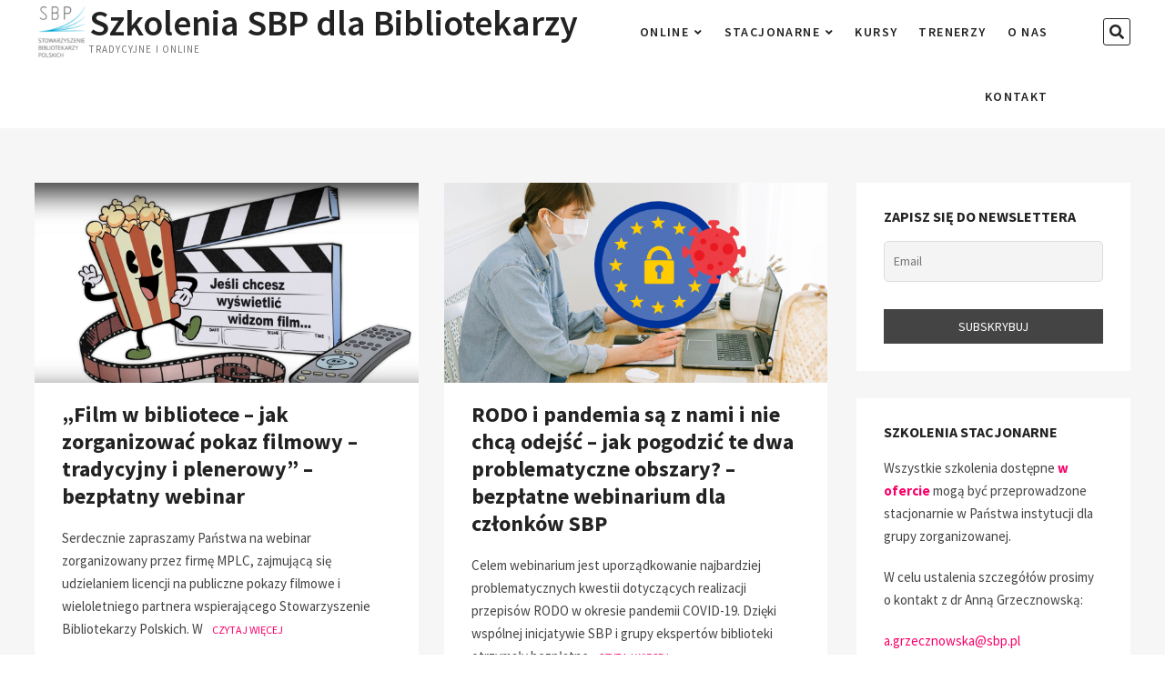

--- FILE ---
content_type: text/html; charset=UTF-8
request_url: https://szkoleniadlabibliotekarzy.sbp.pl/webinaria/
body_size: 18366
content:
<!DOCTYPE html>
<html lang="pl-PL">
<head>
<meta charset="UTF-8" />
<meta name="viewport" content="width=device-width" />
<link rel="profile" href="http://gmpg.org/xfn/11" />
<title>Webinaria &#8211; Szkolenia SBP dla Bibliotekarzy</title>
<meta name='robots' content='max-image-preview:large' />
	<style>img:is([sizes="auto" i], [sizes^="auto," i]) { contain-intrinsic-size: 3000px 1500px }</style>
	<link rel='dns-prefetch' href='//fonts.googleapis.com' />
<link rel="alternate" type="application/rss+xml" title="Szkolenia SBP dla Bibliotekarzy &raquo; Kanał z wpisami" href="https://szkoleniadlabibliotekarzy.sbp.pl/feed/" />
<link rel="alternate" type="application/rss+xml" title="Szkolenia SBP dla Bibliotekarzy &raquo; Kanał z komentarzami" href="https://szkoleniadlabibliotekarzy.sbp.pl/comments/feed/" />
<link rel="alternate" type="text/calendar" title="Szkolenia SBP dla Bibliotekarzy &raquo; iCal Feed" href="https://szkoleniadlabibliotekarzy.sbp.pl/events/?ical=1" />
<link rel="alternate" type="application/rss+xml" title="Szkolenia SBP dla Bibliotekarzy &raquo; Kanał z wpisami zaszufladkowanymi do kategorii Webinaria" href="https://szkoleniadlabibliotekarzy.sbp.pl/webinaria/feed/" />
<script type="text/javascript">
/* <![CDATA[ */
window._wpemojiSettings = {"baseUrl":"https:\/\/s.w.org\/images\/core\/emoji\/15.0.3\/72x72\/","ext":".png","svgUrl":"https:\/\/s.w.org\/images\/core\/emoji\/15.0.3\/svg\/","svgExt":".svg","source":{"concatemoji":"https:\/\/szkoleniadlabibliotekarzy.sbp.pl\/wp-includes\/js\/wp-emoji-release.min.js?ver=6.7.4"}};
/*! This file is auto-generated */
!function(i,n){var o,s,e;function c(e){try{var t={supportTests:e,timestamp:(new Date).valueOf()};sessionStorage.setItem(o,JSON.stringify(t))}catch(e){}}function p(e,t,n){e.clearRect(0,0,e.canvas.width,e.canvas.height),e.fillText(t,0,0);var t=new Uint32Array(e.getImageData(0,0,e.canvas.width,e.canvas.height).data),r=(e.clearRect(0,0,e.canvas.width,e.canvas.height),e.fillText(n,0,0),new Uint32Array(e.getImageData(0,0,e.canvas.width,e.canvas.height).data));return t.every(function(e,t){return e===r[t]})}function u(e,t,n){switch(t){case"flag":return n(e,"\ud83c\udff3\ufe0f\u200d\u26a7\ufe0f","\ud83c\udff3\ufe0f\u200b\u26a7\ufe0f")?!1:!n(e,"\ud83c\uddfa\ud83c\uddf3","\ud83c\uddfa\u200b\ud83c\uddf3")&&!n(e,"\ud83c\udff4\udb40\udc67\udb40\udc62\udb40\udc65\udb40\udc6e\udb40\udc67\udb40\udc7f","\ud83c\udff4\u200b\udb40\udc67\u200b\udb40\udc62\u200b\udb40\udc65\u200b\udb40\udc6e\u200b\udb40\udc67\u200b\udb40\udc7f");case"emoji":return!n(e,"\ud83d\udc26\u200d\u2b1b","\ud83d\udc26\u200b\u2b1b")}return!1}function f(e,t,n){var r="undefined"!=typeof WorkerGlobalScope&&self instanceof WorkerGlobalScope?new OffscreenCanvas(300,150):i.createElement("canvas"),a=r.getContext("2d",{willReadFrequently:!0}),o=(a.textBaseline="top",a.font="600 32px Arial",{});return e.forEach(function(e){o[e]=t(a,e,n)}),o}function t(e){var t=i.createElement("script");t.src=e,t.defer=!0,i.head.appendChild(t)}"undefined"!=typeof Promise&&(o="wpEmojiSettingsSupports",s=["flag","emoji"],n.supports={everything:!0,everythingExceptFlag:!0},e=new Promise(function(e){i.addEventListener("DOMContentLoaded",e,{once:!0})}),new Promise(function(t){var n=function(){try{var e=JSON.parse(sessionStorage.getItem(o));if("object"==typeof e&&"number"==typeof e.timestamp&&(new Date).valueOf()<e.timestamp+604800&&"object"==typeof e.supportTests)return e.supportTests}catch(e){}return null}();if(!n){if("undefined"!=typeof Worker&&"undefined"!=typeof OffscreenCanvas&&"undefined"!=typeof URL&&URL.createObjectURL&&"undefined"!=typeof Blob)try{var e="postMessage("+f.toString()+"("+[JSON.stringify(s),u.toString(),p.toString()].join(",")+"));",r=new Blob([e],{type:"text/javascript"}),a=new Worker(URL.createObjectURL(r),{name:"wpTestEmojiSupports"});return void(a.onmessage=function(e){c(n=e.data),a.terminate(),t(n)})}catch(e){}c(n=f(s,u,p))}t(n)}).then(function(e){for(var t in e)n.supports[t]=e[t],n.supports.everything=n.supports.everything&&n.supports[t],"flag"!==t&&(n.supports.everythingExceptFlag=n.supports.everythingExceptFlag&&n.supports[t]);n.supports.everythingExceptFlag=n.supports.everythingExceptFlag&&!n.supports.flag,n.DOMReady=!1,n.readyCallback=function(){n.DOMReady=!0}}).then(function(){return e}).then(function(){var e;n.supports.everything||(n.readyCallback(),(e=n.source||{}).concatemoji?t(e.concatemoji):e.wpemoji&&e.twemoji&&(t(e.twemoji),t(e.wpemoji)))}))}((window,document),window._wpemojiSettings);
/* ]]> */
</script>
<style id='wp-emoji-styles-inline-css' type='text/css'>

	img.wp-smiley, img.emoji {
		display: inline !important;
		border: none !important;
		box-shadow: none !important;
		height: 1em !important;
		width: 1em !important;
		margin: 0 0.07em !important;
		vertical-align: -0.1em !important;
		background: none !important;
		padding: 0 !important;
	}
</style>
<link rel='stylesheet' id='wp-block-library-css' href='https://szkoleniadlabibliotekarzy.sbp.pl/wp-includes/css/dist/block-library/style.min.css?ver=6.7.4' type='text/css' media='all' />
<style id='classic-theme-styles-inline-css' type='text/css'>
/*! This file is auto-generated */
.wp-block-button__link{color:#fff;background-color:#32373c;border-radius:9999px;box-shadow:none;text-decoration:none;padding:calc(.667em + 2px) calc(1.333em + 2px);font-size:1.125em}.wp-block-file__button{background:#32373c;color:#fff;text-decoration:none}
</style>
<style id='global-styles-inline-css' type='text/css'>
:root{--wp--preset--aspect-ratio--square: 1;--wp--preset--aspect-ratio--4-3: 4/3;--wp--preset--aspect-ratio--3-4: 3/4;--wp--preset--aspect-ratio--3-2: 3/2;--wp--preset--aspect-ratio--2-3: 2/3;--wp--preset--aspect-ratio--16-9: 16/9;--wp--preset--aspect-ratio--9-16: 9/16;--wp--preset--color--black: #000000;--wp--preset--color--cyan-bluish-gray: #abb8c3;--wp--preset--color--white: #ffffff;--wp--preset--color--pale-pink: #f78da7;--wp--preset--color--vivid-red: #cf2e2e;--wp--preset--color--luminous-vivid-orange: #ff6900;--wp--preset--color--luminous-vivid-amber: #fcb900;--wp--preset--color--light-green-cyan: #7bdcb5;--wp--preset--color--vivid-green-cyan: #00d084;--wp--preset--color--pale-cyan-blue: #8ed1fc;--wp--preset--color--vivid-cyan-blue: #0693e3;--wp--preset--color--vivid-purple: #9b51e0;--wp--preset--gradient--vivid-cyan-blue-to-vivid-purple: linear-gradient(135deg,rgba(6,147,227,1) 0%,rgb(155,81,224) 100%);--wp--preset--gradient--light-green-cyan-to-vivid-green-cyan: linear-gradient(135deg,rgb(122,220,180) 0%,rgb(0,208,130) 100%);--wp--preset--gradient--luminous-vivid-amber-to-luminous-vivid-orange: linear-gradient(135deg,rgba(252,185,0,1) 0%,rgba(255,105,0,1) 100%);--wp--preset--gradient--luminous-vivid-orange-to-vivid-red: linear-gradient(135deg,rgba(255,105,0,1) 0%,rgb(207,46,46) 100%);--wp--preset--gradient--very-light-gray-to-cyan-bluish-gray: linear-gradient(135deg,rgb(238,238,238) 0%,rgb(169,184,195) 100%);--wp--preset--gradient--cool-to-warm-spectrum: linear-gradient(135deg,rgb(74,234,220) 0%,rgb(151,120,209) 20%,rgb(207,42,186) 40%,rgb(238,44,130) 60%,rgb(251,105,98) 80%,rgb(254,248,76) 100%);--wp--preset--gradient--blush-light-purple: linear-gradient(135deg,rgb(255,206,236) 0%,rgb(152,150,240) 100%);--wp--preset--gradient--blush-bordeaux: linear-gradient(135deg,rgb(254,205,165) 0%,rgb(254,45,45) 50%,rgb(107,0,62) 100%);--wp--preset--gradient--luminous-dusk: linear-gradient(135deg,rgb(255,203,112) 0%,rgb(199,81,192) 50%,rgb(65,88,208) 100%);--wp--preset--gradient--pale-ocean: linear-gradient(135deg,rgb(255,245,203) 0%,rgb(182,227,212) 50%,rgb(51,167,181) 100%);--wp--preset--gradient--electric-grass: linear-gradient(135deg,rgb(202,248,128) 0%,rgb(113,206,126) 100%);--wp--preset--gradient--midnight: linear-gradient(135deg,rgb(2,3,129) 0%,rgb(40,116,252) 100%);--wp--preset--font-size--small: 13px;--wp--preset--font-size--medium: 20px;--wp--preset--font-size--large: 36px;--wp--preset--font-size--x-large: 42px;--wp--preset--spacing--20: 0.44rem;--wp--preset--spacing--30: 0.67rem;--wp--preset--spacing--40: 1rem;--wp--preset--spacing--50: 1.5rem;--wp--preset--spacing--60: 2.25rem;--wp--preset--spacing--70: 3.38rem;--wp--preset--spacing--80: 5.06rem;--wp--preset--shadow--natural: 6px 6px 9px rgba(0, 0, 0, 0.2);--wp--preset--shadow--deep: 12px 12px 50px rgba(0, 0, 0, 0.4);--wp--preset--shadow--sharp: 6px 6px 0px rgba(0, 0, 0, 0.2);--wp--preset--shadow--outlined: 6px 6px 0px -3px rgba(255, 255, 255, 1), 6px 6px rgba(0, 0, 0, 1);--wp--preset--shadow--crisp: 6px 6px 0px rgba(0, 0, 0, 1);}:where(.is-layout-flex){gap: 0.5em;}:where(.is-layout-grid){gap: 0.5em;}body .is-layout-flex{display: flex;}.is-layout-flex{flex-wrap: wrap;align-items: center;}.is-layout-flex > :is(*, div){margin: 0;}body .is-layout-grid{display: grid;}.is-layout-grid > :is(*, div){margin: 0;}:where(.wp-block-columns.is-layout-flex){gap: 2em;}:where(.wp-block-columns.is-layout-grid){gap: 2em;}:where(.wp-block-post-template.is-layout-flex){gap: 1.25em;}:where(.wp-block-post-template.is-layout-grid){gap: 1.25em;}.has-black-color{color: var(--wp--preset--color--black) !important;}.has-cyan-bluish-gray-color{color: var(--wp--preset--color--cyan-bluish-gray) !important;}.has-white-color{color: var(--wp--preset--color--white) !important;}.has-pale-pink-color{color: var(--wp--preset--color--pale-pink) !important;}.has-vivid-red-color{color: var(--wp--preset--color--vivid-red) !important;}.has-luminous-vivid-orange-color{color: var(--wp--preset--color--luminous-vivid-orange) !important;}.has-luminous-vivid-amber-color{color: var(--wp--preset--color--luminous-vivid-amber) !important;}.has-light-green-cyan-color{color: var(--wp--preset--color--light-green-cyan) !important;}.has-vivid-green-cyan-color{color: var(--wp--preset--color--vivid-green-cyan) !important;}.has-pale-cyan-blue-color{color: var(--wp--preset--color--pale-cyan-blue) !important;}.has-vivid-cyan-blue-color{color: var(--wp--preset--color--vivid-cyan-blue) !important;}.has-vivid-purple-color{color: var(--wp--preset--color--vivid-purple) !important;}.has-black-background-color{background-color: var(--wp--preset--color--black) !important;}.has-cyan-bluish-gray-background-color{background-color: var(--wp--preset--color--cyan-bluish-gray) !important;}.has-white-background-color{background-color: var(--wp--preset--color--white) !important;}.has-pale-pink-background-color{background-color: var(--wp--preset--color--pale-pink) !important;}.has-vivid-red-background-color{background-color: var(--wp--preset--color--vivid-red) !important;}.has-luminous-vivid-orange-background-color{background-color: var(--wp--preset--color--luminous-vivid-orange) !important;}.has-luminous-vivid-amber-background-color{background-color: var(--wp--preset--color--luminous-vivid-amber) !important;}.has-light-green-cyan-background-color{background-color: var(--wp--preset--color--light-green-cyan) !important;}.has-vivid-green-cyan-background-color{background-color: var(--wp--preset--color--vivid-green-cyan) !important;}.has-pale-cyan-blue-background-color{background-color: var(--wp--preset--color--pale-cyan-blue) !important;}.has-vivid-cyan-blue-background-color{background-color: var(--wp--preset--color--vivid-cyan-blue) !important;}.has-vivid-purple-background-color{background-color: var(--wp--preset--color--vivid-purple) !important;}.has-black-border-color{border-color: var(--wp--preset--color--black) !important;}.has-cyan-bluish-gray-border-color{border-color: var(--wp--preset--color--cyan-bluish-gray) !important;}.has-white-border-color{border-color: var(--wp--preset--color--white) !important;}.has-pale-pink-border-color{border-color: var(--wp--preset--color--pale-pink) !important;}.has-vivid-red-border-color{border-color: var(--wp--preset--color--vivid-red) !important;}.has-luminous-vivid-orange-border-color{border-color: var(--wp--preset--color--luminous-vivid-orange) !important;}.has-luminous-vivid-amber-border-color{border-color: var(--wp--preset--color--luminous-vivid-amber) !important;}.has-light-green-cyan-border-color{border-color: var(--wp--preset--color--light-green-cyan) !important;}.has-vivid-green-cyan-border-color{border-color: var(--wp--preset--color--vivid-green-cyan) !important;}.has-pale-cyan-blue-border-color{border-color: var(--wp--preset--color--pale-cyan-blue) !important;}.has-vivid-cyan-blue-border-color{border-color: var(--wp--preset--color--vivid-cyan-blue) !important;}.has-vivid-purple-border-color{border-color: var(--wp--preset--color--vivid-purple) !important;}.has-vivid-cyan-blue-to-vivid-purple-gradient-background{background: var(--wp--preset--gradient--vivid-cyan-blue-to-vivid-purple) !important;}.has-light-green-cyan-to-vivid-green-cyan-gradient-background{background: var(--wp--preset--gradient--light-green-cyan-to-vivid-green-cyan) !important;}.has-luminous-vivid-amber-to-luminous-vivid-orange-gradient-background{background: var(--wp--preset--gradient--luminous-vivid-amber-to-luminous-vivid-orange) !important;}.has-luminous-vivid-orange-to-vivid-red-gradient-background{background: var(--wp--preset--gradient--luminous-vivid-orange-to-vivid-red) !important;}.has-very-light-gray-to-cyan-bluish-gray-gradient-background{background: var(--wp--preset--gradient--very-light-gray-to-cyan-bluish-gray) !important;}.has-cool-to-warm-spectrum-gradient-background{background: var(--wp--preset--gradient--cool-to-warm-spectrum) !important;}.has-blush-light-purple-gradient-background{background: var(--wp--preset--gradient--blush-light-purple) !important;}.has-blush-bordeaux-gradient-background{background: var(--wp--preset--gradient--blush-bordeaux) !important;}.has-luminous-dusk-gradient-background{background: var(--wp--preset--gradient--luminous-dusk) !important;}.has-pale-ocean-gradient-background{background: var(--wp--preset--gradient--pale-ocean) !important;}.has-electric-grass-gradient-background{background: var(--wp--preset--gradient--electric-grass) !important;}.has-midnight-gradient-background{background: var(--wp--preset--gradient--midnight) !important;}.has-small-font-size{font-size: var(--wp--preset--font-size--small) !important;}.has-medium-font-size{font-size: var(--wp--preset--font-size--medium) !important;}.has-large-font-size{font-size: var(--wp--preset--font-size--large) !important;}.has-x-large-font-size{font-size: var(--wp--preset--font-size--x-large) !important;}
:where(.wp-block-post-template.is-layout-flex){gap: 1.25em;}:where(.wp-block-post-template.is-layout-grid){gap: 1.25em;}
:where(.wp-block-columns.is-layout-flex){gap: 2em;}:where(.wp-block-columns.is-layout-grid){gap: 2em;}
:root :where(.wp-block-pullquote){font-size: 1.5em;line-height: 1.6;}
</style>
<link rel='stylesheet' id='eventsia-style-css' href='https://szkoleniadlabibliotekarzy.sbp.pl/wp-content/themes/eventsia/style.css?ver=6.7.4' type='text/css' media='all' />
<style id='eventsia-style-inline-css' type='text/css'>
/* Header image With background color */
		.custom-header:before {
			position: absolute;
			left: 0;
			width: 100%;
			height: 100%;
			background-color: #333F46;
			content: "";
			opacity: 0.65;
			z-index: 1;
		}/* Header image Content With background color */
		.custom-header-content {
			background-color: rgba(255, 255, 255, 0.5);
			border: 1px solid rgba(255, 255, 255, 0.5);
			outline: 6px solid rgba(255, 255, 255, 0.5);
			padding: 20px;
		}
</style>
<link rel='stylesheet' id='eventsia-font-icons-css' href='https://szkoleniadlabibliotekarzy.sbp.pl/wp-content/themes/eventsia/assets/font-icons/css/icon-style.css?ver=6.7.4' type='text/css' media='all' />
<link rel='stylesheet' id='newsletter-css' href='https://szkoleniadlabibliotekarzy.sbp.pl/wp-content/plugins/newsletter/style.css?ver=8.4.7' type='text/css' media='all' />
<link rel='stylesheet' id='tablepress-default-css' href='https://szkoleniadlabibliotekarzy.sbp.pl/wp-content/plugins/tablepress/css/build/default.css?ver=2.2.5' type='text/css' media='all' />
<link rel='stylesheet' id='eventsia-google-fonts-css' href='//fonts.googleapis.com/css?family=Source+Sans+Pro%3A300%2C400%2C600%2C700&#038;ver=6.7.4' type='text/css' media='all' />
<script type="text/javascript" id="wp-statistics-tracker-js-extra">
/* <![CDATA[ */
var WP_Statistics_Tracker_Object = {"hitRequestUrl":"https:\/\/szkoleniadlabibliotekarzy.sbp.pl\/wp-json\/wp-statistics\/v2\/hit?wp_statistics_hit_rest=yes&track_all=0&current_page_type=category&current_page_id=7&search_query&page_uri=L3dlYmluYXJpYS8","keepOnlineRequestUrl":"https:\/\/szkoleniadlabibliotekarzy.sbp.pl\/wp-json\/wp-statistics\/v2\/online?wp_statistics_hit_rest=yes&track_all=0&current_page_type=category&current_page_id=7&search_query&page_uri=L3dlYmluYXJpYS8","option":{"dntEnabled":"","cacheCompatibility":""}};
/* ]]> */
</script>
<script type="text/javascript" src="https://szkoleniadlabibliotekarzy.sbp.pl/wp-content/plugins/wp-statistics/assets/js/tracker.js?ver=6.7.4" id="wp-statistics-tracker-js"></script>
<script type="text/javascript" src="https://szkoleniadlabibliotekarzy.sbp.pl/wp-includes/js/jquery/jquery.min.js?ver=3.7.1" id="jquery-core-js"></script>
<script type="text/javascript" src="https://szkoleniadlabibliotekarzy.sbp.pl/wp-includes/js/jquery/jquery-migrate.min.js?ver=3.4.1" id="jquery-migrate-js"></script>
<!--[if lt IE 9]>
<script type="text/javascript" src="https://szkoleniadlabibliotekarzy.sbp.pl/wp-content/themes/eventsia/js/html5.js?ver=3.7.3" id="html5-js"></script>
<![endif]-->
<link rel="https://api.w.org/" href="https://szkoleniadlabibliotekarzy.sbp.pl/wp-json/" /><link rel="alternate" title="JSON" type="application/json" href="https://szkoleniadlabibliotekarzy.sbp.pl/wp-json/wp/v2/categories/7" /><link rel="EditURI" type="application/rsd+xml" title="RSD" href="https://szkoleniadlabibliotekarzy.sbp.pl/xmlrpc.php?rsd" />
<meta name="generator" content="WordPress 6.7.4" />
<meta name="tec-api-version" content="v1"><meta name="tec-api-origin" content="https://szkoleniadlabibliotekarzy.sbp.pl"><link rel="alternate" href="https://szkoleniadlabibliotekarzy.sbp.pl/wp-json/tribe/events/v1/" /><!-- Analytics by WP Statistics v14.5.1 - https://wp-statistics.com/ -->
<link rel="icon" href="https://szkoleniadlabibliotekarzy.sbp.pl/wp-content/uploads/2020/03/cropped-logo_sbp-32x32.png" sizes="32x32" />
<link rel="icon" href="https://szkoleniadlabibliotekarzy.sbp.pl/wp-content/uploads/2020/03/cropped-logo_sbp-192x192.png" sizes="192x192" />
<link rel="apple-touch-icon" href="https://szkoleniadlabibliotekarzy.sbp.pl/wp-content/uploads/2020/03/cropped-logo_sbp-180x180.png" />
<meta name="msapplication-TileImage" content="https://szkoleniadlabibliotekarzy.sbp.pl/wp-content/uploads/2020/03/cropped-logo_sbp-270x270.png" />
<!-- Global site tag (gtag.js) - Google Analytics -->
<script async src="https://www.googletagmanager.com/gtag/js?id=G-Y46YB5NEVN"></script>
<script>
  window.dataLayer = window.dataLayer || [];
  function gtag(){dataLayer.push(arguments);}
  gtag('js', new Date());

  gtag('config', 'G-Y46YB5NEVN');
</script>
</head>

<body class="archive category category-webinaria category-7 wp-custom-logo wp-embed-responsive tribe-no-js  design-2">


<div id="page" class="site">
	<a class="skip-link screen-reader-text" href="#site-content-contain">Skip to content</a>
	<!-- Masthead ============================================= -->
	<header id="masthead" class="site-header" role="banner">
		<div class="header-wrap">
			<!-- Top Header============================================= -->
			<div class="top-header">
								<!-- Main Header============================================= -->
				<div class="main-header clearfix">
											<!-- Main Nav ============================================= -->
						<div id="sticky-header" class="clearfix">
							<div class="wrap">
								<div class="sticky-header-inner clearfix">

									<div id="site-branding" class="site-branding"><a href="https://szkoleniadlabibliotekarzy.sbp.pl/" class="custom-logo-link" rel="home"><img width="80" height="80" src="https://szkoleniadlabibliotekarzy.sbp.pl/wp-content/uploads/2020/03/cropped-logo_sbp-e1585063798694-1.png" class="custom-logo" alt="Szkolenia SBP dla Bibliotekarzy" decoding="async" srcset="https://szkoleniadlabibliotekarzy.sbp.pl/wp-content/uploads/2020/03/cropped-logo_sbp-e1585063798694-1.png 80w, https://szkoleniadlabibliotekarzy.sbp.pl/wp-content/uploads/2020/03/cropped-logo_sbp-e1585063798694-1-75x75.png 75w, https://szkoleniadlabibliotekarzy.sbp.pl/wp-content/uploads/2020/03/cropped-logo_sbp-e1585063798694-1-50x50.png 50w" sizes="(max-width: 80px) 100vw, 80px" /></a><div id="site-detail"> <h2 id="site-title"> 				<a href="https://szkoleniadlabibliotekarzy.sbp.pl/" title="Szkolenia SBP dla Bibliotekarzy" rel="home"> Szkolenia SBP dla Bibliotekarzy </a>
				 </h2> <!-- end .site-title --> 					<div id="site-description"> Tradycyjne i online </div> <!-- end #site-description -->
			
		</div></div>
									<nav id="site-navigation" class="main-navigation clearfix" role="navigation" aria-label="Main Menu">

										<button  type ="button" class="menu-toggle" aria-controls="primary-menu" aria-expanded="false">
											<span class="line-bar"></span>
									  	</button> <!-- end .menu-toggle -->

										<ul id="primary-menu" class="menu nav-menu"><li id="menu-item-93" class="menu-item menu-item-type-taxonomy menu-item-object-category menu-item-has-children menu-item-93"><a href="https://szkoleniadlabibliotekarzy.sbp.pl/szkolenie-online/">Online</a>
<ul class="sub-menu">
	<li id="menu-item-358" class="menu-item menu-item-type-post_type menu-item-object-page menu-item-358"><a href="https://szkoleniadlabibliotekarzy.sbp.pl/szkolenia-online-harmonogram/">Harmonogram</a></li>
	<li id="menu-item-371" class="menu-item menu-item-type-taxonomy menu-item-object-tribe_events_cat menu-item-371"><a href="https://szkoleniadlabibliotekarzy.sbp.pl/events/category/szkolenia-online/">Kalendarz</a></li>
	<li id="menu-item-4141" class="menu-item menu-item-type-post_type menu-item-object-page menu-item-4141"><a href="https://szkoleniadlabibliotekarzy.sbp.pl/szkolenia-online-harmonogram/regulamin-szkolen-on-line/">Regulamin szkoleń</a></li>
</ul>
</li>
<li id="menu-item-2237" class="menu-item menu-item-type-taxonomy menu-item-object-category menu-item-has-children menu-item-2237"><a href="https://szkoleniadlabibliotekarzy.sbp.pl/szkolenia-tradycyjne/">Stacjonarne</a>
<ul class="sub-menu">
	<li id="menu-item-2345" class="menu-item menu-item-type-post_type menu-item-object-page menu-item-2345"><a href="https://szkoleniadlabibliotekarzy.sbp.pl/harmonogram-szkolen-stacjonarnych/">Harmonogram</a></li>
	<li id="menu-item-2349" class="menu-item menu-item-type-taxonomy menu-item-object-tribe_events_cat menu-item-2349"><a href="https://szkoleniadlabibliotekarzy.sbp.pl/events/category/szkolenia-stacjonarne/">Kalendarz</a></li>
</ul>
</li>
<li id="menu-item-2373" class="menu-item menu-item-type-taxonomy menu-item-object-category menu-item-2373"><a href="https://szkoleniadlabibliotekarzy.sbp.pl/kurs-online/">Kursy</a></li>
<li id="menu-item-2079" class="menu-item menu-item-type-post_type menu-item-object-page menu-item-2079"><a href="https://szkoleniadlabibliotekarzy.sbp.pl/nasi-trenerzy/">Trenerzy</a></li>
<li id="menu-item-92" class="menu-item menu-item-type-post_type menu-item-object-page menu-item-92"><a href="https://szkoleniadlabibliotekarzy.sbp.pl/przykladowa-strona/">O nas</a></li>
<li id="menu-item-3674" class="menu-item menu-item-type-custom menu-item-object-custom menu-item-3674"><a href="#kontakt">Kontakt</a></li>
</ul>									</nav> <!-- end #site-navigation -->

										<div class="header-right">
								<div class="side-menu-wrap">
							<div class="side-menu">
						  		<button type="button" class="hide-menu-toggle">			
									<span class="bars"></span>
							  	</button>

															</div><!-- end .side-menu -->
						</div><!-- end .side-menu-wrap -->
										<button type="button" id="search-toggle" class="header-search"><span class="screen-reader-text">Search &hellip;</span></button>

						<div id="search-box" class="clearfix">
								<form class="search-form" action="https://szkoleniadlabibliotekarzy.sbp.pl/" method="get" role="search">

	<label class="screen-reader-text">Search</label>
			<input type="search" name="s" class="search-field" placeholder="Search &hellip;" autocomplete="off" />
		<button type="submit" class="search-submit"><i class="fa fa-search"></i></button>

</form> <!-- end .search-form -->						</div>  <!-- end #search-box -->
							</div> <!-- end .header-right -->
								</div> <!-- end .sticky-header-inner -->
							</div> <!-- end .wrap -->
						</div> <!-- end #sticky-header -->
									</div> <!-- end .main-header -->
			</div> <!-- end .top-header -->

					</div> <!-- end .header-wrap -->
	</header> <!-- end #masthead -->
	<!-- Main Page Start ============================================= -->
	<div id="site-content-contain" class="site-content-contain"><div id="content" class="site-content">
	<div class="wrap">
		<div id="primary" class="content-area">
			<main id="main" class="site-main" role="main">

				<header class="page-header">
					<h1 class="page-title">Kategoria: <span>Webinaria</span></h1>				</header><!-- .page-header -->

				<div class="blog-holder-wrap">
						<article id="post-1345" class="post-1345 post type-post status-publish format-standard has-post-thumbnail hentry category-webinaria">
						<div class="post-media">
				<figure class="post-featured-image">
						<a title="„Film w bibliotece – jak zorganizować pokaz filmowy – tradycyjny i plenerowy” &#8211; bezpłatny webinar" href="https://szkoleniadlabibliotekarzy.sbp.pl/film-w-bibliotece-jak-zorganizowac-pokaz-filmowy-tradycyjny-i-plenerowy-bezplatny-webinar/">
							<img width="1192" height="624" src="https://szkoleniadlabibliotekarzy.sbp.pl/wp-content/uploads/2021/04/mplc_webinar.jpg" class="attachment-post-thumbnail size-post-thumbnail wp-post-image" alt="" decoding="async" fetchpriority="high" srcset="https://szkoleniadlabibliotekarzy.sbp.pl/wp-content/uploads/2021/04/mplc_webinar.jpg 1192w, https://szkoleniadlabibliotekarzy.sbp.pl/wp-content/uploads/2021/04/mplc_webinar-300x157.jpg 300w, https://szkoleniadlabibliotekarzy.sbp.pl/wp-content/uploads/2021/04/mplc_webinar-1024x536.jpg 1024w, https://szkoleniadlabibliotekarzy.sbp.pl/wp-content/uploads/2021/04/mplc_webinar-768x402.jpg 768w" sizes="(max-width: 1192px) 100vw, 1192px" />						</a>
				</figure><!-- end.post-featured-image -->	
			</div><!-- end.post-media -->
				<div class="post-content">
			<header class="entry-header">
								<h2 class="entry-title"> <a href="https://szkoleniadlabibliotekarzy.sbp.pl/film-w-bibliotece-jak-zorganizowac-pokaz-filmowy-tradycyjny-i-plenerowy-bezplatny-webinar/" title="„Film w bibliotece – jak zorganizować pokaz filmowy – tradycyjny i plenerowy” &#8211; bezpłatny webinar"> „Film w bibliotece – jak zorganizować pokaz filmowy – tradycyjny i plenerowy” &#8211; bezpłatny webinar </a> </h2> <!-- end.entry-title -->
			</header><!-- end .entry-header -->
			<div class="entry-content">
				<p>Serdecznie zapraszamy Państwa na webinar zorganizowany przez firmę MPLC, zajmującą się udzielaniem licencji na publiczne pokazy filmowe i wieloletniego partnera wspierającego Stowarzyszenie Bibliotekarzy Polskich. W<a href="https://szkoleniadlabibliotekarzy.sbp.pl/film-w-bibliotece-jak-zorganizowac-pokaz-filmowy-tradycyjny-i-plenerowy-bezplatny-webinar/" class="more-link">Czytaj więcej</a></p>
								</div> <!-- end .entry-content -->
			<div class="entry-footer">
							</div> <!-- end .entry-footer -->
		</div> <!-- end .post-content -->
			
			</article><!-- end .post -->	<article id="post-1188" class="post-1188 post type-post status-publish format-standard has-post-thumbnail hentry category-webinaria tag-dr-lukasz-wojciechowski">
						<div class="post-media">
				<figure class="post-featured-image">
						<a title="RODO i pandemia są z nami i nie chcą odejść &#8211; jak pogodzić te dwa problematyczne obszary? &#8211; bezpłatne webinarium dla członków SBP" href="https://szkoleniadlabibliotekarzy.sbp.pl/rodo-i-pandemia-sa-z-nami-i-nie-chca-odejsc-jak-pogodzic-te-dwa-problematyczne-obszary-bezplatne-webinarium-dla-czlonkow-sbp/">
							<img width="1200" height="628" src="https://szkoleniadlabibliotekarzy.sbp.pl/wp-content/uploads/2021/03/rodo_pandemia_sbp.png" class="attachment-post-thumbnail size-post-thumbnail wp-post-image" alt="" decoding="async" srcset="https://szkoleniadlabibliotekarzy.sbp.pl/wp-content/uploads/2021/03/rodo_pandemia_sbp.png 1200w, https://szkoleniadlabibliotekarzy.sbp.pl/wp-content/uploads/2021/03/rodo_pandemia_sbp-300x157.png 300w, https://szkoleniadlabibliotekarzy.sbp.pl/wp-content/uploads/2021/03/rodo_pandemia_sbp-1024x536.png 1024w, https://szkoleniadlabibliotekarzy.sbp.pl/wp-content/uploads/2021/03/rodo_pandemia_sbp-768x402.png 768w" sizes="(max-width: 1200px) 100vw, 1200px" />						</a>
				</figure><!-- end.post-featured-image -->	
			</div><!-- end.post-media -->
				<div class="post-content">
			<header class="entry-header">
								<h2 class="entry-title"> <a href="https://szkoleniadlabibliotekarzy.sbp.pl/rodo-i-pandemia-sa-z-nami-i-nie-chca-odejsc-jak-pogodzic-te-dwa-problematyczne-obszary-bezplatne-webinarium-dla-czlonkow-sbp/" title="RODO i pandemia są z nami i nie chcą odejść &#8211; jak pogodzić te dwa problematyczne obszary? &#8211; bezpłatne webinarium dla członków SBP"> RODO i pandemia są z nami i nie chcą odejść &#8211; jak pogodzić te dwa problematyczne obszary? &#8211; bezpłatne webinarium dla członków SBP </a> </h2> <!-- end.entry-title -->
			</header><!-- end .entry-header -->
			<div class="entry-content">
				<p>Celem webinarium jest uporządkowanie najbardziej problematycznych kwestii dotyczących realizacji przepisów RODO w okresie pandemii COVID-19. Dzięki wspólnej inicjatywie SBP i grupy ekspertów biblioteki otrzymały bezpłatne<a href="https://szkoleniadlabibliotekarzy.sbp.pl/rodo-i-pandemia-sa-z-nami-i-nie-chca-odejsc-jak-pogodzic-te-dwa-problematyczne-obszary-bezplatne-webinarium-dla-czlonkow-sbp/" class="more-link">Czytaj więcej</a></p>
								</div> <!-- end .entry-content -->
			<div class="entry-footer">
							</div> <!-- end .entry-footer -->
		</div> <!-- end .post-content -->
			
			</article><!-- end .post -->	<article id="post-161" class="post-161 post type-post status-publish format-standard has-post-thumbnail hentry category-webinaria">
						<div class="post-media">
				<figure class="post-featured-image">
						<a title="Bezpłatne webinarium &#8220;Biblioteka przyjazna dla osób w spektrum autyzmu. Kilka wskazówek na start&#8221;" href="https://szkoleniadlabibliotekarzy.sbp.pl/bezplatne-webinarium-biblioteka-przyjazna-dla-osob-w-spektrum-autyzmu-kilka-wskazowek-na-start/">
							<img width="1200" height="760" src="https://szkoleniadlabibliotekarzy.sbp.pl/wp-content/uploads/2020/03/autyzm_szkolenie.png" class="attachment-post-thumbnail size-post-thumbnail wp-post-image" alt="" decoding="async" srcset="https://szkoleniadlabibliotekarzy.sbp.pl/wp-content/uploads/2020/03/autyzm_szkolenie.png 1200w, https://szkoleniadlabibliotekarzy.sbp.pl/wp-content/uploads/2020/03/autyzm_szkolenie-300x190.png 300w, https://szkoleniadlabibliotekarzy.sbp.pl/wp-content/uploads/2020/03/autyzm_szkolenie-1024x649.png 1024w, https://szkoleniadlabibliotekarzy.sbp.pl/wp-content/uploads/2020/03/autyzm_szkolenie-768x486.png 768w" sizes="(max-width: 1200px) 100vw, 1200px" />						</a>
				</figure><!-- end.post-featured-image -->	
			</div><!-- end.post-media -->
				<div class="post-content">
			<header class="entry-header">
								<h2 class="entry-title"> <a href="https://szkoleniadlabibliotekarzy.sbp.pl/bezplatne-webinarium-biblioteka-przyjazna-dla-osob-w-spektrum-autyzmu-kilka-wskazowek-na-start/" title="Bezpłatne webinarium &#8220;Biblioteka przyjazna dla osób w spektrum autyzmu. Kilka wskazówek na start&#8221;"> Bezpłatne webinarium &#8220;Biblioteka przyjazna dla osób w spektrum autyzmu. Kilka wskazówek na start&#8221; </a> </h2> <!-- end.entry-title -->
			</header><!-- end .entry-header -->
			<div class="entry-content">
				<p>Biblioteka Pedagogiczna im. gen. bryg. prof. Elżbiety Zawackiej w Toruniu oraz Stowarzyszenie  Bibliotekarzy Polskich zapraszają do udziału w bezpłatnym webinarium „Biblioteka przyjazna dla osób w<a href="https://szkoleniadlabibliotekarzy.sbp.pl/bezplatne-webinarium-biblioteka-przyjazna-dla-osob-w-spektrum-autyzmu-kilka-wskazowek-na-start/" class="more-link">Czytaj więcej</a></p>
								</div> <!-- end .entry-content -->
			<div class="entry-footer">
							</div> <!-- end .entry-footer -->
		</div> <!-- end .post-content -->
			
			</article><!-- end .post -->				</div><!-- end .blog-holder-wrap -->
			</main><!-- end #main -->
		</div> <!-- #primary -->
		
		<aside id="secondary" class="widget-area" role="complementary" aria-label="Secondary">
  
  <aside id="newsletterwidgetminimal-2" class="widget widget_newsletterwidgetminimal"><h2 class="widget-title">Zapisz się do Newslettera</h2><div class="tnp tnp-widget-minimal"><form class="tnp-form" action="https://szkoleniadlabibliotekarzy.sbp.pl/?na=s" method="post"><input type="hidden" name="nr" value="widget-minimal"/><input class="tnp-email" type="email" required name="ne" value="" placeholder="Email"><input class="tnp-submit" type="submit" value="Subskrybuj"></form></div></aside><aside id="text-8" class="widget widget_text"><h2 class="widget-title">Szkolenia stacjonarne</h2>			<div class="textwidget"><p>Wszystkie szkolenia dostępne <a href="http://www.szkoleniadlabibliotekarzy.sbp.pl/szkolenia-online-harmonogram/"><strong>w ofercie</strong></a> mogą być przeprowadzone stacjonarnie w Państwa instytucji dla grupy zorganizowanej.</p>
<p>W celu ustalenia szczegółów prosimy o kontakt z dr Anną Grzecznowską:</p>
<p><a href="mailto:a.grzecznowska@sbp.pl"> a.grzecznowska@sbp.pl </a><br />
tel. 696 900 638</p>
</div>
		</aside><aside id="text-12" class="widget widget_text"><h2 class="widget-title">Partner technologiczny</h2>			<div class="textwidget"><p><a href="https://clickmeeting.com/pl"><img loading="lazy" decoding="async" class="alignnone size-full wp-image-4365" src="https://szkoleniadlabibliotekarzy.sbp.pl/wp-content/uploads/2025/02/clickmeeting.png" alt="logo Clickmeeting" width="286" height="100" /></a></p>
</div>
		</aside><div  class="tribe-compatibility-container" >
	<div
		 class="tribe-common tribe-events tribe-events-view tribe-events-view--widget-events-list tribe-events-widget" 		data-js="tribe-events-view"
		data-view-rest-nonce="844abda166"
		data-view-rest-url="https://szkoleniadlabibliotekarzy.sbp.pl/wp-json/tribe/views/v2/html"
		data-view-manage-url="1"
							data-view-breakpoint-pointer="4e52a9ef-6930-4f28-85c3-5f91d5bf0add"
			>
		<div class="tribe-events-widget-events-list">

			<script type="application/ld+json">
[{"@context":"http://schema.org","@type":"Event","name":"Format MARC21 \u2013 kurs online","description":"&lt;p&gt;Kurs przeznaczony jest dla wszystkich, kt\u00f3rzy planuj\u0105 rozpocz\u0119cie katalogowania w Formacie MARC21 lub zamierzaj\u0105 doszkoli\u0107 si\u0119 w zakresie jego stosowania.&lt;/p&gt;\\n","image":"https://szkoleniadlabibliotekarzy.sbp.pl/wp-content/uploads/2021/02/marc21.jpg","url":"https://szkoleniadlabibliotekarzy.sbp.pl/event/format-marc21-kurs-online-4-edycja/","eventAttendanceMode":"https://schema.org/OfflineEventAttendanceMode","startDate":"2026-01-14T15:00:00+01:00","endDate":"2026-03-04T17:00:00+01:00","location":{"@type":"Place","name":"Online","description":"","url":"","address":{"@type":"PostalAddress"},"telephone":"","sameAs":""},"organizer":{"@type":"Person","name":"SBP","description":"","url":"","telephone":"","email":"","sameAs":""},"performer":"Organization"},{"@context":"http://schema.org","@type":"Event","name":"Jak unikn\u0105\u0107 oszustw w sieci: Praktyczny przewodnik","description":"&lt;p&gt;Szkolenie prowadzi Gabriela Sieczkowska&lt;/p&gt;\\n","image":"https://szkoleniadlabibliotekarzy.sbp.pl/wp-content/uploads/2025/06/jak-uniknac_oszustwa1.png","url":"https://szkoleniadlabibliotekarzy.sbp.pl/event/jak-uniknac-oszustw-w-sieci-praktyczny-przewodnik/","eventAttendanceMode":"https://schema.org/OfflineEventAttendanceMode","startDate":"2026-01-26T09:00:00+01:00","endDate":"2026-01-26T11:00:00+01:00","location":{"@type":"Place","name":"Online","description":"","url":"","address":{"@type":"PostalAddress"},"telephone":"","sameAs":""},"organizer":{"@type":"Person","name":"SBP","description":"","url":"","telephone":"","email":"","sameAs":""},"performer":"Organization"},{"@context":"http://schema.org","@type":"Event","name":"Neurobiologia czytania. Jak czytanie wp\u0142ywa na prac\u0119 m\u00f3zgu i rozwijanie umiej\u0119tno\u015bci kognitywnych","description":"&lt;p&gt;Szkolenie prowadzi dr Wanda Matras-Mastalerz&lt;/p&gt;\\n","image":"https://szkoleniadlabibliotekarzy.sbp.pl/wp-content/uploads/2026/01/neurobiologia-czytania.png","url":"https://szkoleniadlabibliotekarzy.sbp.pl/event/neurobiologia-czytania-jak-czytanie-wplywa-na-prace-mozgu-i-rozwijanie-umiejetnosci-kognitywnych/","eventAttendanceMode":"https://schema.org/OfflineEventAttendanceMode","startDate":"2026-01-27T10:00:00+01:00","endDate":"2026-01-27T12:00:00+01:00","location":{"@type":"Place","name":"Online","description":"","url":"","address":{"@type":"PostalAddress"},"telephone":"","sameAs":""},"organizer":{"@type":"Person","name":"SBP","description":"","url":"","telephone":"","email":"","sameAs":""},"performer":"Organization"},{"@context":"http://schema.org","@type":"Event","name":"Instrukcja kancelaryjna","description":"&lt;p&gt;Szkolenie prowadzi Karol Ciecho\u0144ski&lt;/p&gt;\\n","image":"https://szkoleniadlabibliotekarzy.sbp.pl/wp-content/uploads/2023/02/2-1.png","url":"https://szkoleniadlabibliotekarzy.sbp.pl/event/instrukcja-kancelaryjna-2/","eventAttendanceMode":"https://schema.org/OfflineEventAttendanceMode","startDate":"2026-01-28T10:00:00+01:00","endDate":"2026-01-28T12:00:00+01:00","location":{"@type":"Place","name":"Online","description":"","url":"","address":{"@type":"PostalAddress"},"telephone":"","sameAs":""},"organizer":{"@type":"Person","name":"SBP","description":"","url":"","telephone":"","email":"","sameAs":""},"performer":"Organization"},{"@context":"http://schema.org","@type":"Event","name":"Kreatywny bibliotekarz animatorem tw\u00f3rczych projekt\u00f3w","description":"&lt;p&gt;Szkolenie prowadzi dr Wanda Matras-Mastalerz&lt;/p&gt;\\n","image":"https://szkoleniadlabibliotekarzy.sbp.pl/wp-content/uploads/2026/01/kreatywny-bibliotekarz.png","url":"https://szkoleniadlabibliotekarzy.sbp.pl/event/kreatywny-bibliotekarz-animatorem-tworczych-projektow/","eventAttendanceMode":"https://schema.org/OfflineEventAttendanceMode","startDate":"2026-01-28T10:00:00+01:00","endDate":"2026-01-28T12:00:00+01:00","location":{"@type":"Place","name":"Online","description":"","url":"","address":{"@type":"PostalAddress"},"telephone":"","sameAs":""},"organizer":{"@type":"Person","name":"SBP","description":"","url":"","telephone":"","email":"","sameAs":""},"performer":"Organization"},{"@context":"http://schema.org","@type":"Event","name":"Bibliotekarz menad\u017cerem projektu. Metoda \u201e\u0142a\u0144cucha krytycznego\u201d w zarz\u0105dzaniu projektami bibliotecznymi","description":"&lt;p&gt;Szkolenie prowadzi dr Aneta Januszko-Szakiel&lt;/p&gt;\\n","image":"https://szkoleniadlabibliotekarzy.sbp.pl/wp-content/uploads/2024/09/metoda-lancucha-krtycznego.png","url":"https://szkoleniadlabibliotekarzy.sbp.pl/event/bibliotekarz-menadzerem-projektu-metoda-lancucha-krytycznego-w-zarzadzaniu-projektami-bibliotecznymi-2/","eventAttendanceMode":"https://schema.org/OfflineEventAttendanceMode","startDate":"2026-01-28T13:00:00+01:00","endDate":"2026-01-28T15:00:00+01:00","location":{"@type":"Place","name":"Online","description":"","url":"","address":{"@type":"PostalAddress"},"telephone":"","sameAs":""},"organizer":{"@type":"Person","name":"SBP","description":"","url":"","telephone":"","email":"","sameAs":""},"performer":"Organization"},{"@context":"http://schema.org","@type":"Event","name":"Ma\u0142a biblioteka \u2013 du\u017cy efekt. Jak dzia\u0142a\u0107 nowocze\u015bnie i z klas\u0105, nie maj\u0105c wielkiego bud\u017cetu?","description":"&lt;p&gt;Szkolenie prowadzi Rafa\u0142 Hetman&lt;/p&gt;\\n","image":"https://szkoleniadlabibliotekarzy.sbp.pl/wp-content/uploads/2025/06/mala-biblioteka.png","url":"https://szkoleniadlabibliotekarzy.sbp.pl/event/mala-biblioteka-duzy-efekt-jak-dzialac-nowoczesnie-i-z-klasa-nie-majac-wielkiego-budzetu/","eventAttendanceMode":"https://schema.org/OfflineEventAttendanceMode","startDate":"2026-01-28T13:00:00+01:00","endDate":"2026-01-28T15:00:00+01:00","location":{"@type":"Place","name":"Online","description":"","url":"","address":{"@type":"PostalAddress"},"telephone":"","sameAs":""},"organizer":{"@type":"Person","name":"SBP","description":"","url":"","telephone":"","email":"","sameAs":""},"performer":"Organization"},{"@context":"http://schema.org","@type":"Event","name":"Prowadzenie medi\u00f3w spo\u0142eczno\u015bciowych biblioteki zgodnie z aktualnymi wymogami prawnymi (z wzorami dokument\u00f3w)","description":"&lt;p&gt;Warsztaty z efektywnego wykorzystywania medi\u00f3w spo\u0142eczno\u015bciowych, przy jednoczesnym respektowaniu przepis\u00f3w prawa \u2013 przede wszystkim przepis\u00f3w RODO i prawa autorskiego.&lt;/p&gt;\\n","image":"https://szkoleniadlabibliotekarzy.sbp.pl/wp-content/uploads/2025/01/Prowadzenie-mediow-spolecznosciowych-biblioteki.png","url":"https://szkoleniadlabibliotekarzy.sbp.pl/event/prowadzenie-mediow-spolecznosciowych-biblioteki-zgodnie-z-aktualnymi-wymogami-prawnymi-z-wzorami-dokumentow/","eventAttendanceMode":"https://schema.org/OfflineEventAttendanceMode","startDate":"2026-02-04T10:00:00+01:00","endDate":"2026-02-04T12:00:00+01:00","location":{"@type":"Place","name":"Online","description":"","url":"","address":{"@type":"PostalAddress"},"telephone":"","sameAs":""},"organizer":{"@type":"Person","name":"SBP","description":"","url":"","telephone":"","email":"","sameAs":""},"performer":"Organization"},{"@context":"http://schema.org","@type":"Event","name":"Napisz (w ko\u0144cu) histori\u0119 swojej rodziny","description":"&lt;p&gt;Szkolenie prowadzi Rafa\u0142 Hetman&lt;/p&gt;\\n","image":"https://szkoleniadlabibliotekarzy.sbp.pl/wp-content/uploads/2026/01/Historia_rodziny.png","url":"https://szkoleniadlabibliotekarzy.sbp.pl/event/napisz-w-koncu-historie-swojej-rodziny/","eventAttendanceMode":"https://schema.org/OfflineEventAttendanceMode","startDate":"2026-02-04T13:00:00+01:00","endDate":"2026-02-04T15:00:00+01:00","location":{"@type":"Place","name":"Online","description":"","url":"","address":{"@type":"PostalAddress"},"telephone":"","sameAs":""},"organizer":{"@type":"Person","name":"SBP","description":"","url":"","telephone":"","email":"","sameAs":""},"performer":"Organization"},{"@context":"http://schema.org","@type":"Event","name":"Dost\u0119pne tre\u015bci na stronach internetowych i w mediach spo\u0142eczno\u015bciowych","description":"&lt;p&gt;Szkolenie prowadzi Magdalena Rusnok&lt;/p&gt;\\n","image":"https://szkoleniadlabibliotekarzy.sbp.pl/wp-content/uploads/2025/06/Dostepnosc.png","url":"https://szkoleniadlabibliotekarzy.sbp.pl/event/dostepne-tresci-na-stronach-internetowych-i-w-mediach-spolecznosciowych/","eventAttendanceMode":"https://schema.org/OfflineEventAttendanceMode","startDate":"2026-02-05T10:00:00+01:00","endDate":"2026-02-05T12:00:00+01:00","location":{"@type":"Place","name":"Online","description":"","url":"","address":{"@type":"PostalAddress"},"telephone":"","sameAs":""},"organizer":{"@type":"Person","name":"SBP","description":"","url":"","telephone":"","email":"","sameAs":""},"performer":"Organization"}]
</script>
			<script data-js="tribe-events-view-data" type="application/json">
	{"slug":"widget-events-list","prev_url":"","next_url":"https:\/\/szkoleniadlabibliotekarzy.sbp.pl\/?post_type=tribe_events&eventDisplay=widget-events-list&paged=2","view_class":"Tribe\\Events\\Views\\V2\\Views\\Widgets\\Widget_List_View","view_slug":"widget-events-list","view_label":"Widget-events-list","view":null,"should_manage_url":true,"id":null,"alias-slugs":null,"title":"Webinaria \u2013 Szkolenia SBP dla Bibliotekarzy","limit":"10","no_upcoming_events":false,"featured_events_only":false,"jsonld_enable":true,"tribe_is_list_widget":false,"admin_fields":{"title":{"label":"Title:","type":"text","classes":"","dependency":"","id":"widget-tribe-widget-events-list-2-title","name":"widget-tribe-widget-events-list[2][title]","options":[],"placeholder":"","value":null},"limit":{"label":"Show:","type":"number","default":5,"min":1,"max":10,"step":1,"classes":"","dependency":"","id":"widget-tribe-widget-events-list-2-limit","name":"widget-tribe-widget-events-list[2][limit]","options":[],"placeholder":"","value":null},"no_upcoming_events":{"label":"Hide this widget if there are no upcoming events.","type":"checkbox","classes":"","dependency":"","id":"widget-tribe-widget-events-list-2-no_upcoming_events","name":"widget-tribe-widget-events-list[2][no_upcoming_events]","options":[],"placeholder":"","value":null},"featured_events_only":{"label":"Limit to featured events only","type":"checkbox","classes":"","dependency":"","id":"widget-tribe-widget-events-list-2-featured_events_only","name":"widget-tribe-widget-events-list[2][featured_events_only]","options":[],"placeholder":"","value":null},"jsonld_enable":{"label":"Generate JSON-LD data","type":"checkbox","classes":"","dependency":"","id":"widget-tribe-widget-events-list-2-jsonld_enable","name":"widget-tribe-widget-events-list[2][jsonld_enable]","options":[],"placeholder":"","value":null}},"events":[2625,4766,5210,4772,5216,4755,4799,4268,5247,4785],"url":"https:\/\/szkoleniadlabibliotekarzy.sbp.pl\/?post_type=tribe_events&eventDisplay=widget-events-list","url_event_date":false,"bar":{"keyword":"","date":""},"today":"2026-01-23 00:00:00","now":"2026-01-23 07:39:23","rest_url":"https:\/\/szkoleniadlabibliotekarzy.sbp.pl\/wp-json\/tribe\/views\/v2\/html","rest_method":"POST","rest_nonce":"844abda166","today_url":"https:\/\/szkoleniadlabibliotekarzy.sbp.pl\/?post_type=tribe_events&eventDisplay=widget-events-list&category_name=webinaria","prev_label":"","next_label":"","date_formats":{"compact":"d.m.Y","month_and_year_compact":"m.Y","month_and_year":"F Y","time_range_separator":" - ","date_time_separator":" @ "},"messages":[],"start_of_week":"1","breadcrumbs":[],"before_events":"","after_events":"\n<!--\nThis calendar is powered by The Events Calendar.\nhttp:\/\/evnt.is\/18wn\n-->\n","display_events_bar":false,"disable_event_search":true,"live_refresh":true,"ical":{"display_link":true,"link":{"url":"https:\/\/szkoleniadlabibliotekarzy.sbp.pl\/?post_type=tribe_events&#038;eventDisplay=widget-events-list&#038;ical=1","text":"Export Events","title":"Use this to share calendar data with Google Calendar, Apple iCal and other compatible apps"}},"container_classes":["tribe-common","tribe-events","tribe-events-view","tribe-events-view--widget-events-list","tribe-events-widget"],"container_data":[],"is_past":false,"breakpoints":{"xsmall":500,"medium":768,"full":960},"breakpoint_pointer":"4e52a9ef-6930-4f28-85c3-5f91d5bf0add","is_initial_load":true,"public_views":{"list":{"view_class":"Tribe\\Events\\Views\\V2\\Views\\List_View","view_url":"https:\/\/szkoleniadlabibliotekarzy.sbp.pl\/events\/list\/","view_label":"List"},"month":{"view_class":"Tribe\\Events\\Views\\V2\\Views\\Month_View","view_url":"https:\/\/szkoleniadlabibliotekarzy.sbp.pl\/events\/month\/","view_label":"Month"},"day":{"view_class":"Tribe\\Events\\Views\\V2\\Views\\Day_View","view_url":"https:\/\/szkoleniadlabibliotekarzy.sbp.pl\/events\/today\/","view_label":"Day"}},"show_latest_past":false,"compatibility_classes":["tribe-compatibility-container"],"view_more_text":"View Calendar","view_more_title":"View more events.","view_more_link":"https:\/\/szkoleniadlabibliotekarzy.sbp.pl\/events\/","widget_title":"Najbli\u017csze szkolenia:","hide_if_no_upcoming_events":false,"display":[],"subscribe_links":{"gcal":{"block_slug":"hasGoogleCalendar","label":"Google Calendar","single_label":"Add to Google Calendar","visible":true},"ical":{"block_slug":"hasiCal","label":"iCalendar","single_label":"Add to iCalendar","visible":true},"outlook-365":{"block_slug":"hasOutlook365","label":"Outlook 365","single_label":"Outlook 365","visible":true},"outlook-live":{"block_slug":"hasOutlookLive","label":"Outlook Live","single_label":"Outlook Live","visible":true},"ics":{"label":"Export .ics file","single_label":"Export .ics file","visible":true,"block_slug":null},"outlook-ics":{"label":"Export Outlook .ics file","single_label":"Export Outlook .ics file","visible":true,"block_slug":null}},"_context":{"slug":"widget-events-list"}}</script>

							<header class="tribe-events-widget-events-list__header">
					<h2 class="tribe-events-widget-events-list__header-title tribe-common-h6 tribe-common-h--alt">
						Najbliższe szkolenia:					</h2>
				</header>
			
			
				<div class="tribe-events-widget-events-list__events">
											<div  class="tribe-common-g-row tribe-events-widget-events-list__event-row tribe-events-widget-events-list__event-row--featured" >

	<div class="tribe-events-widget-events-list__event-date-tag tribe-common-g-col">
	<time class="tribe-events-widget-events-list__event-date-tag-datetime" datetime="2026-01-23">
		<span class="tribe-events-widget-events-list__event-date-tag-month">
			sty		</span>
		<span class="tribe-events-widget-events-list__event-date-tag-daynum tribe-common-h2 tribe-common-h4--min-medium">
			23		</span>
	</time>
</div>

	<div class="tribe-events-widget-events-list__event-wrapper tribe-common-g-col">
		<article  class="tribe-events-widget-events-list__event post-2625 tribe_events type-tribe_events status-publish has-post-thumbnail hentry tag-opracowanie tribe_events_cat-kurs-online tribe_events_cat-szkolenia-online" >
			<div class="tribe-events-widget-events-list__event-details">

				<header class="tribe-events-widget-events-list__event-header">
					<div class="tribe-events-widget-events-list__event-datetime-wrapper tribe-common-b2 tribe-common-b3--min-medium">
	<em
	class="tribe-events-widget-events-list__event-datetime-featured-icon"
	title="Featured"
>
	<svg  class="tribe-common-c-svgicon tribe-common-c-svgicon--featured tribe-events-widget-events-list__event-datetime-featured-icon-svg"  viewBox="0 0 8 10" xmlns="http://www.w3.org/2000/svg">
	<title>Featured</title>
	<path fill-rule="evenodd" clip-rule="evenodd" d="M0 0h8v10L4.049 7.439 0 10V0z"/>
</svg>
</em>
<span class="tribe-events-widget-events-list__event-datetime-featured-text tribe-common-a11y-visual-hide">
	Featured</span>
	<time class="tribe-events-widget-events-list__event-datetime" datetime="2026-01-14">
		<span class="tribe-event-date-start">14 stycznia @ 15:00</span> - <span class="tribe-event-date-end">4 marca @ 17:00</span>	</time>
	</div>
					<h3 class="tribe-events-widget-events-list__event-title tribe-common-h7">
	<a
		href="https://szkoleniadlabibliotekarzy.sbp.pl/event/format-marc21-kurs-online-4-edycja/"
		title="Format MARC21 – kurs online"
		rel="bookmark"
		class="tribe-events-widget-events-list__event-title-link tribe-common-anchor-thin"
	>
		Format MARC21 – kurs online	</a>
</h3>
				</header>

				
			</div>
		</article>
	</div>

</div>
											<div  class="tribe-common-g-row tribe-events-widget-events-list__event-row" >

	<div class="tribe-events-widget-events-list__event-date-tag tribe-common-g-col">
	<time class="tribe-events-widget-events-list__event-date-tag-datetime" datetime="2026-01-26">
		<span class="tribe-events-widget-events-list__event-date-tag-month">
			sty		</span>
		<span class="tribe-events-widget-events-list__event-date-tag-daynum tribe-common-h2 tribe-common-h4--min-medium">
			26		</span>
	</time>
</div>

	<div class="tribe-events-widget-events-list__event-wrapper tribe-common-g-col">
		<article  class="tribe-events-widget-events-list__event post-4766 tribe_events type-tribe_events status-publish has-post-thumbnail hentry tribe_events_cat-szkolenia-online" >
			<div class="tribe-events-widget-events-list__event-details">

				<header class="tribe-events-widget-events-list__event-header">
					<div class="tribe-events-widget-events-list__event-datetime-wrapper tribe-common-b2 tribe-common-b3--min-medium">
		<time class="tribe-events-widget-events-list__event-datetime" datetime="2026-01-26">
		<span class="tribe-event-date-start">09:00</span> - <span class="tribe-event-time">11:00</span>	</time>
	</div>
					<h3 class="tribe-events-widget-events-list__event-title tribe-common-h7">
	<a
		href="https://szkoleniadlabibliotekarzy.sbp.pl/event/jak-uniknac-oszustw-w-sieci-praktyczny-przewodnik/"
		title="Jak uniknąć oszustw w sieci: Praktyczny przewodnik"
		rel="bookmark"
		class="tribe-events-widget-events-list__event-title-link tribe-common-anchor-thin"
	>
		Jak uniknąć oszustw w sieci: Praktyczny przewodnik	</a>
</h3>
				</header>

				
			</div>
		</article>
	</div>

</div>
											<div  class="tribe-common-g-row tribe-events-widget-events-list__event-row" >

	<div class="tribe-events-widget-events-list__event-date-tag tribe-common-g-col">
	<time class="tribe-events-widget-events-list__event-date-tag-datetime" datetime="2026-01-27">
		<span class="tribe-events-widget-events-list__event-date-tag-month">
			sty		</span>
		<span class="tribe-events-widget-events-list__event-date-tag-daynum tribe-common-h2 tribe-common-h4--min-medium">
			27		</span>
	</time>
</div>

	<div class="tribe-events-widget-events-list__event-wrapper tribe-common-g-col">
		<article  class="tribe-events-widget-events-list__event post-5210 tribe_events type-tribe_events status-publish has-post-thumbnail hentry tribe_events_cat-szkolenia-online" >
			<div class="tribe-events-widget-events-list__event-details">

				<header class="tribe-events-widget-events-list__event-header">
					<div class="tribe-events-widget-events-list__event-datetime-wrapper tribe-common-b2 tribe-common-b3--min-medium">
		<time class="tribe-events-widget-events-list__event-datetime" datetime="2026-01-27">
		<span class="tribe-event-date-start">10:00</span> - <span class="tribe-event-time">12:00</span>	</time>
	</div>
					<h3 class="tribe-events-widget-events-list__event-title tribe-common-h7">
	<a
		href="https://szkoleniadlabibliotekarzy.sbp.pl/event/neurobiologia-czytania-jak-czytanie-wplywa-na-prace-mozgu-i-rozwijanie-umiejetnosci-kognitywnych/"
		title="Neurobiologia czytania. Jak czytanie wpływa na pracę mózgu i rozwijanie umiejętności kognitywnych"
		rel="bookmark"
		class="tribe-events-widget-events-list__event-title-link tribe-common-anchor-thin"
	>
		Neurobiologia czytania. Jak czytanie wpływa na pracę mózgu i rozwijanie umiejętności kognitywnych	</a>
</h3>
				</header>

				
			</div>
		</article>
	</div>

</div>
											<div  class="tribe-common-g-row tribe-events-widget-events-list__event-row" >

	<div class="tribe-events-widget-events-list__event-date-tag tribe-common-g-col">
	<time class="tribe-events-widget-events-list__event-date-tag-datetime" datetime="2026-01-28">
		<span class="tribe-events-widget-events-list__event-date-tag-month">
			sty		</span>
		<span class="tribe-events-widget-events-list__event-date-tag-daynum tribe-common-h2 tribe-common-h4--min-medium">
			28		</span>
	</time>
</div>

	<div class="tribe-events-widget-events-list__event-wrapper tribe-common-g-col">
		<article  class="tribe-events-widget-events-list__event post-4772 tribe_events type-tribe_events status-publish has-post-thumbnail hentry tag-zlap-chwile tribe_events_cat-szkolenia-online" >
			<div class="tribe-events-widget-events-list__event-details">

				<header class="tribe-events-widget-events-list__event-header">
					<div class="tribe-events-widget-events-list__event-datetime-wrapper tribe-common-b2 tribe-common-b3--min-medium">
		<time class="tribe-events-widget-events-list__event-datetime" datetime="2026-01-28">
		<span class="tribe-event-date-start">10:00</span> - <span class="tribe-event-time">12:00</span>	</time>
	</div>
					<h3 class="tribe-events-widget-events-list__event-title tribe-common-h7">
	<a
		href="https://szkoleniadlabibliotekarzy.sbp.pl/event/instrukcja-kancelaryjna-2/"
		title="Instrukcja kancelaryjna"
		rel="bookmark"
		class="tribe-events-widget-events-list__event-title-link tribe-common-anchor-thin"
	>
		Instrukcja kancelaryjna	</a>
</h3>
				</header>

				
			</div>
		</article>
	</div>

</div>
											<div  class="tribe-common-g-row tribe-events-widget-events-list__event-row" >

	<div class="tribe-events-widget-events-list__event-date-tag tribe-common-g-col">
	<time class="tribe-events-widget-events-list__event-date-tag-datetime" datetime="2026-01-28">
		<span class="tribe-events-widget-events-list__event-date-tag-month">
			sty		</span>
		<span class="tribe-events-widget-events-list__event-date-tag-daynum tribe-common-h2 tribe-common-h4--min-medium">
			28		</span>
	</time>
</div>

	<div class="tribe-events-widget-events-list__event-wrapper tribe-common-g-col">
		<article  class="tribe-events-widget-events-list__event post-5216 tribe_events type-tribe_events status-publish has-post-thumbnail hentry tribe_events_cat-szkolenia-online" >
			<div class="tribe-events-widget-events-list__event-details">

				<header class="tribe-events-widget-events-list__event-header">
					<div class="tribe-events-widget-events-list__event-datetime-wrapper tribe-common-b2 tribe-common-b3--min-medium">
		<time class="tribe-events-widget-events-list__event-datetime" datetime="2026-01-28">
		<span class="tribe-event-date-start">10:00</span> - <span class="tribe-event-time">12:00</span>	</time>
	</div>
					<h3 class="tribe-events-widget-events-list__event-title tribe-common-h7">
	<a
		href="https://szkoleniadlabibliotekarzy.sbp.pl/event/kreatywny-bibliotekarz-animatorem-tworczych-projektow/"
		title="Kreatywny bibliotekarz animatorem twórczych projektów"
		rel="bookmark"
		class="tribe-events-widget-events-list__event-title-link tribe-common-anchor-thin"
	>
		Kreatywny bibliotekarz animatorem twórczych projektów	</a>
</h3>
				</header>

				
			</div>
		</article>
	</div>

</div>
											<div  class="tribe-common-g-row tribe-events-widget-events-list__event-row" >

	<div class="tribe-events-widget-events-list__event-date-tag tribe-common-g-col">
	<time class="tribe-events-widget-events-list__event-date-tag-datetime" datetime="2026-01-28">
		<span class="tribe-events-widget-events-list__event-date-tag-month">
			sty		</span>
		<span class="tribe-events-widget-events-list__event-date-tag-daynum tribe-common-h2 tribe-common-h4--min-medium">
			28		</span>
	</time>
</div>

	<div class="tribe-events-widget-events-list__event-wrapper tribe-common-g-col">
		<article  class="tribe-events-widget-events-list__event post-4755 tribe_events type-tribe_events status-publish has-post-thumbnail hentry tag-zlap-chwile tribe_events_cat-szkolenia-online" >
			<div class="tribe-events-widget-events-list__event-details">

				<header class="tribe-events-widget-events-list__event-header">
					<div class="tribe-events-widget-events-list__event-datetime-wrapper tribe-common-b2 tribe-common-b3--min-medium">
		<time class="tribe-events-widget-events-list__event-datetime" datetime="2026-01-28">
		<span class="tribe-event-date-start">13:00</span> - <span class="tribe-event-time">15:00</span>	</time>
	</div>
					<h3 class="tribe-events-widget-events-list__event-title tribe-common-h7">
	<a
		href="https://szkoleniadlabibliotekarzy.sbp.pl/event/bibliotekarz-menadzerem-projektu-metoda-lancucha-krytycznego-w-zarzadzaniu-projektami-bibliotecznymi-2/"
		title="Bibliotekarz menadżerem projektu. Metoda „łańcucha krytycznego” w zarządzaniu projektami bibliotecznymi"
		rel="bookmark"
		class="tribe-events-widget-events-list__event-title-link tribe-common-anchor-thin"
	>
		Bibliotekarz menadżerem projektu. Metoda „łańcucha krytycznego” w zarządzaniu projektami bibliotecznymi	</a>
</h3>
				</header>

				
			</div>
		</article>
	</div>

</div>
											<div  class="tribe-common-g-row tribe-events-widget-events-list__event-row" >

	<div class="tribe-events-widget-events-list__event-date-tag tribe-common-g-col">
	<time class="tribe-events-widget-events-list__event-date-tag-datetime" datetime="2026-01-28">
		<span class="tribe-events-widget-events-list__event-date-tag-month">
			sty		</span>
		<span class="tribe-events-widget-events-list__event-date-tag-daynum tribe-common-h2 tribe-common-h4--min-medium">
			28		</span>
	</time>
</div>

	<div class="tribe-events-widget-events-list__event-wrapper tribe-common-g-col">
		<article  class="tribe-events-widget-events-list__event post-4799 tribe_events type-tribe_events status-publish has-post-thumbnail hentry tribe_events_cat-szkolenia-online" >
			<div class="tribe-events-widget-events-list__event-details">

				<header class="tribe-events-widget-events-list__event-header">
					<div class="tribe-events-widget-events-list__event-datetime-wrapper tribe-common-b2 tribe-common-b3--min-medium">
		<time class="tribe-events-widget-events-list__event-datetime" datetime="2026-01-28">
		<span class="tribe-event-date-start">13:00</span> - <span class="tribe-event-time">15:00</span>	</time>
	</div>
					<h3 class="tribe-events-widget-events-list__event-title tribe-common-h7">
	<a
		href="https://szkoleniadlabibliotekarzy.sbp.pl/event/mala-biblioteka-duzy-efekt-jak-dzialac-nowoczesnie-i-z-klasa-nie-majac-wielkiego-budzetu/"
		title="Mała biblioteka – duży efekt. Jak działać nowocześnie i z klasą, nie mając wielkiego budżetu?"
		rel="bookmark"
		class="tribe-events-widget-events-list__event-title-link tribe-common-anchor-thin"
	>
		Mała biblioteka – duży efekt. Jak działać nowocześnie i z klasą, nie mając wielkiego budżetu?	</a>
</h3>
				</header>

				
			</div>
		</article>
	</div>

</div>
											<div  class="tribe-common-g-row tribe-events-widget-events-list__event-row" >

	<div class="tribe-events-widget-events-list__event-date-tag tribe-common-g-col">
	<time class="tribe-events-widget-events-list__event-date-tag-datetime" datetime="2026-02-04">
		<span class="tribe-events-widget-events-list__event-date-tag-month">
			lut		</span>
		<span class="tribe-events-widget-events-list__event-date-tag-daynum tribe-common-h2 tribe-common-h4--min-medium">
			4		</span>
	</time>
</div>

	<div class="tribe-events-widget-events-list__event-wrapper tribe-common-g-col">
		<article  class="tribe-events-widget-events-list__event post-4268 tribe_events type-tribe_events status-publish has-post-thumbnail hentry tag-prawo tag-social-media tribe_events_cat-szkolenia-online" >
			<div class="tribe-events-widget-events-list__event-details">

				<header class="tribe-events-widget-events-list__event-header">
					<div class="tribe-events-widget-events-list__event-datetime-wrapper tribe-common-b2 tribe-common-b3--min-medium">
		<time class="tribe-events-widget-events-list__event-datetime" datetime="2026-02-04">
		<span class="tribe-event-date-start">10:00</span> - <span class="tribe-event-time">12:00</span>	</time>
	</div>
					<h3 class="tribe-events-widget-events-list__event-title tribe-common-h7">
	<a
		href="https://szkoleniadlabibliotekarzy.sbp.pl/event/prowadzenie-mediow-spolecznosciowych-biblioteki-zgodnie-z-aktualnymi-wymogami-prawnymi-z-wzorami-dokumentow/"
		title="Prowadzenie mediów społecznościowych biblioteki zgodnie z aktualnymi wymogami prawnymi (z wzorami dokumentów)"
		rel="bookmark"
		class="tribe-events-widget-events-list__event-title-link tribe-common-anchor-thin"
	>
		Prowadzenie mediów społecznościowych biblioteki zgodnie z aktualnymi wymogami prawnymi (z wzorami dokumentów)	</a>
</h3>
				</header>

				
			</div>
		</article>
	</div>

</div>
											<div  class="tribe-common-g-row tribe-events-widget-events-list__event-row" >

	<div class="tribe-events-widget-events-list__event-date-tag tribe-common-g-col">
	<time class="tribe-events-widget-events-list__event-date-tag-datetime" datetime="2026-02-04">
		<span class="tribe-events-widget-events-list__event-date-tag-month">
			lut		</span>
		<span class="tribe-events-widget-events-list__event-date-tag-daynum tribe-common-h2 tribe-common-h4--min-medium">
			4		</span>
	</time>
</div>

	<div class="tribe-events-widget-events-list__event-wrapper tribe-common-g-col">
		<article  class="tribe-events-widget-events-list__event post-5247 tribe_events type-tribe_events status-publish has-post-thumbnail hentry tribe_events_cat-szkolenia-online" >
			<div class="tribe-events-widget-events-list__event-details">

				<header class="tribe-events-widget-events-list__event-header">
					<div class="tribe-events-widget-events-list__event-datetime-wrapper tribe-common-b2 tribe-common-b3--min-medium">
		<time class="tribe-events-widget-events-list__event-datetime" datetime="2026-02-04">
		<span class="tribe-event-date-start">13:00</span> - <span class="tribe-event-time">15:00</span>	</time>
	</div>
					<h3 class="tribe-events-widget-events-list__event-title tribe-common-h7">
	<a
		href="https://szkoleniadlabibliotekarzy.sbp.pl/event/napisz-w-koncu-historie-swojej-rodziny/"
		title="Napisz (w końcu) historię swojej rodziny"
		rel="bookmark"
		class="tribe-events-widget-events-list__event-title-link tribe-common-anchor-thin"
	>
		Napisz (w końcu) historię swojej rodziny	</a>
</h3>
				</header>

				
			</div>
		</article>
	</div>

</div>
											<div  class="tribe-common-g-row tribe-events-widget-events-list__event-row" >

	<div class="tribe-events-widget-events-list__event-date-tag tribe-common-g-col">
	<time class="tribe-events-widget-events-list__event-date-tag-datetime" datetime="2026-02-05">
		<span class="tribe-events-widget-events-list__event-date-tag-month">
			lut		</span>
		<span class="tribe-events-widget-events-list__event-date-tag-daynum tribe-common-h2 tribe-common-h4--min-medium">
			5		</span>
	</time>
</div>

	<div class="tribe-events-widget-events-list__event-wrapper tribe-common-g-col">
		<article  class="tribe-events-widget-events-list__event post-4785 tribe_events type-tribe_events status-publish has-post-thumbnail hentry tag-zlap-chwile tribe_events_cat-szkolenia-online" >
			<div class="tribe-events-widget-events-list__event-details">

				<header class="tribe-events-widget-events-list__event-header">
					<div class="tribe-events-widget-events-list__event-datetime-wrapper tribe-common-b2 tribe-common-b3--min-medium">
		<time class="tribe-events-widget-events-list__event-datetime" datetime="2026-02-05">
		<span class="tribe-event-date-start">10:00</span> - <span class="tribe-event-time">12:00</span>	</time>
	</div>
					<h3 class="tribe-events-widget-events-list__event-title tribe-common-h7">
	<a
		href="https://szkoleniadlabibliotekarzy.sbp.pl/event/dostepne-tresci-na-stronach-internetowych-i-w-mediach-spolecznosciowych/"
		title="Dostępne treści na stronach internetowych i w mediach społecznościowych"
		rel="bookmark"
		class="tribe-events-widget-events-list__event-title-link tribe-common-anchor-thin"
	>
		Dostępne treści na stronach internetowych i w mediach społecznościowych	</a>
</h3>
				</header>

				
			</div>
		</article>
	</div>

</div>
									</div>

				<div class="tribe-events-widget-events-list__view-more tribe-common-b1 tribe-common-b2--min-medium">
	<a
		href="https://szkoleniadlabibliotekarzy.sbp.pl/events/"
		class="tribe-events-widget-events-list__view-more-link tribe-common-anchor-thin"
		title="View more events."
	>
		View Calendar	</a>
</div>

					</div>
	</div>
</div>
<script class="tribe-events-breakpoints">
	( function () {
		var completed = false;

		function initBreakpoints() {
			if ( completed ) {
				// This was fired already and completed no need to attach to the event listener.
				document.removeEventListener( 'DOMContentLoaded', initBreakpoints );
				return;
			}

			if ( 'undefined' === typeof window.tribe ) {
				return;
			}

			if ( 'undefined' === typeof window.tribe.events ) {
				return;
			}

			if ( 'undefined' === typeof window.tribe.events.views ) {
				return;
			}

			if ( 'undefined' === typeof window.tribe.events.views.breakpoints ) {
				return;
			}

			if ( 'function' !== typeof (window.tribe.events.views.breakpoints.setup) ) {
				return;
			}

			var container = document.querySelectorAll( '[data-view-breakpoint-pointer="4e52a9ef-6930-4f28-85c3-5f91d5bf0add"]' );
			if ( ! container ) {
				return;
			}

			window.tribe.events.views.breakpoints.setup( container );
			completed = true;
			// This was fired already and completed no need to attach to the event listener.
			document.removeEventListener( 'DOMContentLoaded', initBreakpoints );
		}

		// Try to init the breakpoints right away.
		initBreakpoints();
		document.addEventListener( 'DOMContentLoaded', initBreakpoints );
	})();
</script>

</aside><!-- end #secondary -->
	</div><!-- end .wrap -->
</div><!-- end #content -->
		<!-- Footer Start ============================================= -->
		<footer id="colophon" class="site-footer" role="contentinfo">
			<div class="footer-bg"  >
						<div class="widget-wrap">
			<div class="wrap">
				<div class="widget-area">
					<div class="column-4"><aside id="text-5" class="widget widget_text"><h3 class="widget-title">Kontakt &#8211; szkolenia indywidualne</h3>			<div class="textwidget"><p><a id="kontakt"></a>Wszelkich informacji na temat szkoleń indywidualnych udziela<br />
koordynator ds. szkoleń<br />
Małgorzata Dargiel-Kowalska</p>
<p><a href="mailto:m.dargiel-kowalska@sbp.pl">m.dargiel-kowalska@sbp.pl</a></p>
<p>tel. 733 242 337</p>
</div>
		</aside></div><!-- end .column4  --><div class="column-4"><aside id="text-6" class="widget widget_text"><h3 class="widget-title">Kontakt &#8211; szkolenia grupowe</h3>			<div class="textwidget"><p>W przypadku szkoleń grupowych, zamawianych przez instytucje, prosimy o ustalanie szczegółów organizacyjnych z dr Anną Grzecznowską</p>
<p><a href="mailto:a.grzecznowska@sbp.pl"> a.grzecznowska@sbp.pl </a></p>
<p>tel. 696 900 638</p>
</div>
		</aside></div><!--end .column4  --><div class="column-4"><aside id="text-10" class="widget widget_text"><h3 class="widget-title">Szkolenia stacjonarne</h3>			<div class="textwidget"><aside id="text-8" class="widget widget_text">
<div class="textwidget">
<p>Wszystkie szkolenia dostępne <a href="http://www.szkoleniadlabibliotekarzy.sbp.pl/szkolenia-online-harmonogram/"><strong>w ofercie</strong></a> mogą być przeprowadzone stacjonarnie w Państwa instytucji dla grupy zorganizowanej.</p>
<p>&nbsp;</p>
</div>
</aside>
</div>
		</aside></div><!--end .column4  --><div class="column-4"><aside id="newsletterwidgetminimal-4" class="widget widget_newsletterwidgetminimal"><div class="tnp tnp-widget-minimal"><form class="tnp-form" action="https://szkoleniadlabibliotekarzy.sbp.pl/?na=s" method="post"><input type="hidden" name="nr" value="widget-minimal"/><input class="tnp-email" type="email" required name="ne" value="" placeholder="Email"><input class="tnp-submit" type="submit" value="Subskrybuj"></form></div></aside><aside id="search-4" class="widget widget_search"><h3 class="widget-title">Szukaj</h3><form class="search-form" action="https://szkoleniadlabibliotekarzy.sbp.pl/" method="get" role="search">

	<label class="screen-reader-text">Search</label>
			<input type="search" name="s" class="search-field" placeholder="Search &hellip;" autocomplete="off" />
		<button type="submit" class="search-submit"><i class="fa fa-search"></i></button>

</form> <!-- end .search-form --></aside><aside id="custom_html-2" class="widget_text widget widget_custom_html"><div class="textwidget custom-html-widget"><a href="http://www.sbp.pl/sbp/regulamin#polit">POLITYKA PRYWATNOŚCI</a></div></aside></div><!--end .column4-->				</div> <!-- end .widget-area -->
			</div> <!-- end .wrap -->
		</div> <!-- end .widget-wrap -->
	
			<!-- Site Information ============================================= -->
			<div class="site-info">
				<div class="wrap">
										<div class="copyright">
					
						<a title="Szkolenia SBP dla Bibliotekarzy" target="_blank" href="https://szkoleniadlabibliotekarzy.sbp.pl/">Szkolenia SBP dla Bibliotekarzy</a><!-- | 
									Designed by: <a title="Theme Freesia" target="_blank" href="https://themefreesia.com">Theme Freesia</a> |
									 <a title="WordPress" target="_blank" href="https://wordpress.org">WordPress</a> --> | &copy; CC BY-NC-ND 											</div><!-- end .copyright -->
					<div style="clear:both;"></div>
				</div> <!-- end .wrap -->
			</div> <!-- end .site-info -->
								<button class="go-to-top" type="button">
						<span class="icon-bg"></span>
							<i class="fas fa-angle-up back-to-top-text"></i>
					    	<i class="fas fa-angle-double-up back-to-top-icon"></i>
					</button>
						<div class="page-overlay"></div>
		</footer> <!-- end #colophon -->
	</div><!-- end .site-content-contain -->
</div><!-- end #page -->
		<script>
		( function ( body ) {
			'use strict';
			body.className = body.className.replace( /\btribe-no-js\b/, 'tribe-js' );
		} )( document.body );
		</script>
		<script> /* <![CDATA[ */var tribe_l10n_datatables = {"aria":{"sort_ascending":": activate to sort column ascending","sort_descending":": activate to sort column descending"},"length_menu":"Show _MENU_ entries","empty_table":"No data available in table","info":"Showing _START_ to _END_ of _TOTAL_ entries","info_empty":"Showing 0 to 0 of 0 entries","info_filtered":"(filtered from _MAX_ total entries)","zero_records":"No matching records found","search":"Search:","all_selected_text":"All items on this page were selected. ","select_all_link":"Select all pages","clear_selection":"Clear Selection.","pagination":{"all":"All","next":"Next","previous":"Previous"},"select":{"rows":{"0":"","_":": Selected %d rows","1":": Selected 1 row"}},"datepicker":{"dayNames":["niedziela","poniedzia\u0142ek","wtorek","\u015broda","czwartek","pi\u0105tek","sobota"],"dayNamesShort":["niedz.","pon.","wt.","\u015br.","czw.","pt.","sob."],"dayNamesMin":["N","P","W","\u015a","C","P","S"],"monthNames":["stycze\u0144","luty","marzec","kwiecie\u0144","maj","czerwiec","lipiec","sierpie\u0144","wrzesie\u0144","pa\u017adziernik","listopad","grudzie\u0144"],"monthNamesShort":["stycze\u0144","luty","marzec","kwiecie\u0144","maj","czerwiec","lipiec","sierpie\u0144","wrzesie\u0144","pa\u017adziernik","listopad","grudzie\u0144"],"monthNamesMin":["sty","lut","mar","kwi","maj","cze","lip","sie","wrz","pa\u017a","lis","gru"],"nextText":"Next","prevText":"Prev","currentText":"Today","closeText":"Done","today":"Today","clear":"Clear"}};/* ]]> */ </script><link rel='stylesheet' id='tec-variables-skeleton-css' href='https://szkoleniadlabibliotekarzy.sbp.pl/wp-content/plugins/the-events-calendar/common/src/resources/css/variables-skeleton.min.css?ver=4.15.1' type='text/css' media='all' />
<link rel='stylesheet' id='tribe-common-skeleton-style-css' href='https://szkoleniadlabibliotekarzy.sbp.pl/wp-content/plugins/the-events-calendar/common/src/resources/css/common-skeleton.min.css?ver=4.15.1' type='text/css' media='all' />
<link rel='stylesheet' id='tribe-events-widgets-v2-events-list-skeleton-css' href='https://szkoleniadlabibliotekarzy.sbp.pl/wp-content/plugins/the-events-calendar/src/resources/css/widget-events-list-skeleton.min.css?ver=5.16.1.1' type='text/css' media='all' />
<link rel='stylesheet' id='tec-variables-full-css' href='https://szkoleniadlabibliotekarzy.sbp.pl/wp-content/plugins/the-events-calendar/common/src/resources/css/variables-full.min.css?ver=4.15.1' type='text/css' media='all' />
<link rel='stylesheet' id='tribe-common-full-style-css' href='https://szkoleniadlabibliotekarzy.sbp.pl/wp-content/plugins/the-events-calendar/common/src/resources/css/common-full.min.css?ver=4.15.1' type='text/css' media='all' />
<link rel='stylesheet' id='tribe-events-widgets-v2-events-list-full-css' href='https://szkoleniadlabibliotekarzy.sbp.pl/wp-content/plugins/the-events-calendar/src/resources/css/widget-events-list-full.min.css?ver=5.16.1.1' type='text/css' media='all' />
<script type="text/javascript" src="https://szkoleniadlabibliotekarzy.sbp.pl/wp-content/themes/eventsia/js/eventsia-main.js?ver=6.7.4" id="eventsia-main-js"></script>
<script type="text/javascript" src="https://szkoleniadlabibliotekarzy.sbp.pl/wp-content/themes/eventsia/js/navigation.js?ver=6.7.4" id="eventsia-navigation-js"></script>
<script type="text/javascript" src="https://szkoleniadlabibliotekarzy.sbp.pl/wp-content/themes/eventsia/js/skip-link-focus-fix.js?ver=6.7.4" id="eventsia-skip-link-focus-fix-js"></script>
<script type="text/javascript" src="https://szkoleniadlabibliotekarzy.sbp.pl/wp-content/themes/eventsia/assets/sticky/jquery.sticky.min.js?ver=6.7.4" id="jquery-sticky-js"></script>
<script type="text/javascript" src="https://szkoleniadlabibliotekarzy.sbp.pl/wp-content/themes/eventsia/assets/sticky/sticky-settings.js?ver=6.7.4" id="eventsia-sticky-settings-js"></script>
<script type="text/javascript" src="https://szkoleniadlabibliotekarzy.sbp.pl/wp-content/plugins/the-events-calendar/common/src/resources/js/tribe-common.min.js?ver=4.15.1" id="tribe-common-js"></script>
<script type="text/javascript" src="https://szkoleniadlabibliotekarzy.sbp.pl/wp-content/plugins/the-events-calendar/common/src/resources/js/utils/query-string.js?ver=4.15.1" id="tribe-query-string-js"></script>
<script src='https://szkoleniadlabibliotekarzy.sbp.pl/wp-content/plugins/the-events-calendar/common/src/resources/js/underscore-before.js'></script>
<script type="text/javascript" src="https://szkoleniadlabibliotekarzy.sbp.pl/wp-includes/js/underscore.min.js?ver=1.13.7" id="underscore-js"></script>
<script src='https://szkoleniadlabibliotekarzy.sbp.pl/wp-content/plugins/the-events-calendar/common/src/resources/js/underscore-after.js'></script>
<script defer type="text/javascript" src="https://szkoleniadlabibliotekarzy.sbp.pl/wp-content/plugins/the-events-calendar/src/resources/js/views/manager.js?ver=5.16.1.1" id="tribe-events-views-v2-manager-js"></script>
<script type="text/javascript" src="https://szkoleniadlabibliotekarzy.sbp.pl/wp-content/plugins/the-events-calendar/src/resources/js/views/breakpoints.js?ver=5.16.1.1" id="tribe-events-views-v2-breakpoints-js"></script>
</body>
</html>

--- FILE ---
content_type: text/css
request_url: https://szkoleniadlabibliotekarzy.sbp.pl/wp-content/themes/eventsia/style.css?ver=6.7.4
body_size: 18804
content:
/*
Theme Name:Eventsia
Theme URI: https://themefreesia.com/themes/eventsia
Author: Theme Freesia
Author URI: https://themefreesia.com
Description: Eventsia is a WordPress theme exclusively built for Event Conference, blogger, news and education. It is clean, super flexible, fully responsive designs, amazing new features and lifetime free updates. Eventsia design can be used for any type of website but this theme is mainly focus on event. You will find a lots of options to customize the theme. Get free support at https://tickets.themefreesia.com/ and View demo site at https://demo.themefreesia.com/eventsia.
Version: 1.0.4
Requires at least: 5.0
Requires PHP: 5.6
Text Domain: eventsia
License: GNU General Public License version 3.0
License URI: http://www.gnu.org/licenses/gpl-3.0.html

Tags: threaded-comments, right-sidebar, custom-background, custom-header, custom-logo, custom-menu, editor-style, featured-images, flexible-header, post-formats, sticky-post, theme-options, translation-ready, blog, entertainment, education, wide-blocks, block-styles

All files, unless otherwise stated, are released under the GNU General Public License
version 3.0 (http://www.gnu.org/licenses/gpl-3.0.html)
==================================================
*/

/* 1.0 Browser Reset
================================================== */
html {
	overflow-y: scroll;
	-webkit-text-size-adjust: 100%;
	-ms-text-size-adjust: 100%;
	-webkit-font-smoothing: antialiased;
  	-moz-osx-font-smoothing: grayscale;
  	text-rendering: optimizelegibility;
}

html, body, div, span, applet, object, iframe,
h1, h2, h3, h4, h5, h6, p, blockquote, pre,
a, abbr, acronym, address, big, cite, code,
del, dfn, em, font, ins, kbd, q, s, samp,
small, strike, strong, sub, sup, tt, var,
dl, dt, dd, ol, ul, li,
fieldset, form, label, legend,
table, caption, tbody, tfoot, thead, tr, th, td {
	border: 0;
	font-family: inherit;
	font-size: 100%;
	font-style: inherit;
	font-weight: inherit;
	margin: 0;
	outline: 0;
	padding: 0;
	vertical-align: baseline;
}

*,
*:before,
*:after { /* box layout to all elements */
	-webkit-box-sizing: border-box;
	-moz-box-sizing: border-box;
	box-sizing: border-box;
}

body {
	background-color: #fff;
}

article,
aside,
details,
figcaption,
figure,
footer,
header,
main,
nav,
section {
	display: block;
}

ol, ul {
	list-style: none;
	margin: 0;
}

ul li,
ol li {
	margin: 0.5rem 0 0 1rem;
}

ul li a,
ol li a {
	color: #545454;
}

ul li a:hover,
ol li a:hover {
	color: #f80068;
}

ul ul,
ol ol,
ul ol,
ol ul {
	margin-bottom: 0;
}

table, 
th, 
td {
	border: 1px solid rgba(0, 0, 0, 0.1);
}

table {
	border-collapse: separate;
	border-spacing: 0;
	border-width: 1px 0 0 1px;
	margin-bottom: 20px;
	width: 100%;
}

caption, 
th {
	font-weight: 400;
	text-align: left;
}

th {
	text-transform: uppercase;
	color: #333;
}

td, th {
	padding: 8px;
	border-width: 0 1px 1px 0;
}

a img {
	border: 0 none;
}

embed,
iframe,
object {
	max-width: 100%;
}

/* Other fixes*/
*,*:before,
*:after {
	-webkit-box-sizing: border-box;
    -moz-box-sizing: border-box;
    -ms-box-sizing: border-box;
    box-sizing: border-box;
}

/* Webkit */
::selection {
	background: #f80068;
	color: #fff;
}

/* Gecko/Mozilla */
::-moz-selection {
	background: #f80068;
	color: #fff;
}

/* 2.0 Typography
================================================== */
body,
button,
input,
select,
textarea {
	color: #444;
	font-family: "Source Sans Pro", "Helvetica Neue", helvetica, arial, sans-serif;
	font-size: 15px;
	font-weight: 400;
	line-height: 1.7;
	word-wrap: break-word;
	overflow-x: hidden;
}

/* ----- #Headings  ----- */
h1, 
h2, 
h3, 
h4, 
h5, 
h6 {
	color: #222;
	font-family: "Source Sans Pro", sans-serif;
	font-weight: 600;
	margin-top:0;
	margin-bottom: 15px;
}

h1 a, 
h2 a, 
h3 a, 
h4 a, 
h5 a, 
h6 a { 
	color: #222;
	font-weight: inherit;
}

h1 {
	font-size: 34px;
	line-height: 1.233;
}

h2 {
	font-size: 30px;
	line-height: 1.269;
}

h3 {
	font-size: 26px;
	line-height: 1.292;
}

h4 {
	font-size: 22px;
	line-height: 1.318;
}

h5 {
	font-size: 20px;
	line-height: 1.350;
}

h6 {
	font-size: 18px;
	line-height: 1.389;
}

.highlight { 
	font-weight: 500;
}

/* ----- #Text Elements  ----- */
p {
	padding: 0;
	margin: 0 0 20px 0;
}

b, 
strong { 
	font-weight: 700; 
}

dfn, 
cite, 
em, 
i {
	font-style: italic;
}

/* -----  #Blockquote shortcode start styles  ----- */
blockquote {
	border-left: 2px solid #ddd;
	color: #888;
	font-family: "Source Sans Pro", sans-serif;
	font-size: 18px;
	-webkit-hyphens: none;
	-moz-hyphens: none;
	-ms-hyphens: none;
	hyphens: none;
	line-height: 26px;
	margin-bottom: 20px;
	padding: 16px 20px 1px;
	position: relative;
	quotes: none;
}

blockquote cite {
	display: block;
	font-size: 15px;
	font-style: normal;
	text-align: right;
}

blockquote em,
blockquote i,
blockquote cite {
	font-style: normal;
}

address {
	display: block;
	margin: 0 0 1.6em;
}

pre {
	background-color: #f8f8f8;
	-webkit-border-radius: 5px;
	-moz-border-radius: 5px;
	border-radius: 5px;
	clear: both;
	color: #747474;
	font-family: "Courier 10 Pitch", Courier, monospace;
	font-size: 14px;
	line-height: 1.500;
	margin-bottom: 20px;
	overflow: auto;
	padding: 30px;
	position: relative;
	white-space: pre;
	z-index: 1;
}

code, 
kbd, 
tt, 
var {
	font: 14px Monaco, Consolas, "Andale Mono", "DejaVu Sans Mono", monospace;
	line-height: 1.500;
}

abbr,
acronym,
dfn {
	border-bottom: 1px dotted #666;
	cursor: help;
}

mark, 
ins {
	background: #fff9c0;
	text-decoration: none;
	margin-bottom: 20px;
}

sup,
sub {
	font-size: 75%;
	height: 0;
	line-height: 1;
	position: relative;
	vertical-align: baseline;
}

sup {
	bottom: 1ex;
}

sub {
	top: .5ex;
}

audio,
video {
	display: inline-block;
}

audio:not([controls]) {
	display: none;
	height: 0;
}

img {
	border-style: none;
}

svg:not(:root) {
	overflow: hidden;
}

[hidden] {
	display: none;
}

/* 3.0 Links
================================================== */
a {
	color: #f80068;
	cursor:pointer;
	text-decoration: none;
	transition-property: color;
	transition-duration: 0.2s;
	transition-timing-function: linear;
}

a:active,
a:hover {
	text-decoration: none;
}

a:focus {
	outline: thin dotted;
}

/* 4.0 Body Structure
================================================== */
#page {
	width: 100%;
	background-color: #f6f6f6;
}

.wide-wrap:after,
.wrap:after {
	clear: both;
	content: "";
	display: block;
}

.wide-wrap {
	margin: 0 40px;
}

.wrap {
	margin: 0 auto;
	max-width: 1300px;
	padding: 0;
	position: relative;
}

.inner-wrap {
	max-width: 978px;
	margin: 0 auto;
	overflow: hidden;
}

/* --------------------------------------------
	Column
-------------------------------------------- */

.column {
	margin: 0 -15px;
	text-align: center;
}

.one-column {
	float: left;
	padding: 0 15px 30px;
	text-align: left;
}
 
.two-column, 
.three-column, 
.four-column {
	padding: 0 15px 30px;
	display: inline-block;
	text-align: left;
	margin-right: -4px;
	vertical-align: top;
}

.two-column-full-width,
.four-column-full-width {
	float: left;
	padding: 0;
}

.one-column,
#primary .two-column {
	width:100%;
}

.two-column,
.two-column-full-width,
#primary .three-column,
#primary .four-column-full-width,
#primary .four-column {
	width: 50%;
}

.three-column,
.boxed-layout-small .four-column-full-width,
.three-column-full-width {
	width: 33.33%;
}

.four-column,
.four-column-full-width {
	width: 25%;
}

.boxed-layout-small .four-column-full-width:nth-child(4n+5) {
 	clear: none;
}

.four-column-full-width:nth-child(4n+5),
.boxed-layout-small .four-column-full-width:nth-child(3n+4) {
 	clear: both;
}



/* 6.0 Accessibility
================================================== */

/* Text meant only for screen readers */
.screen-reader-text {
	clip: rect(1px, 1px, 1px, 1px);
	position: absolute !important;
	height: 1px;
	overflow: hidden;
	width: 1px;
}

.screen-reader-text:hover,
.screen-reader-text:active,
.screen-reader-text:focus {
	background-color: #f1f1f1;
	-webkit-border-radius: 3px;
	-moz-border-radius: 3px;
	border-radius: 3px;
	-webkit-box-shadow:	0 1px 2px rgba(0, 0, 0, 0.15);
	-moz-box-shadow:	0 1px 2px rgba(0, 0, 0, 0.15);
	box-shadow:	0 1px 2px rgba(0, 0, 0, 0.15);
	clip: auto !important;
	color: #f80068;
	display: block;
	font-size: 14px;
	font-weight: 700;
	height: auto;
	left: 5px;
	line-height: normal;
	padding: 15px 23px 14px;
	text-decoration: none;
	top: 5px;
	width: auto;
	z-index: 100000; /* Above WP toolbar */
}

/* 7.0 Alignments
================================================== */

.alignleft {
	display: inline;
	float: left;
	margin-right: 20px;
}

.alignright {
	display: inline;
	float: right;
	margin-left: 20px;
}

.aligncenter {
	clear: both;
	display: block;
	margin: 0 auto;
}

/* 8.0 Breadcrumb
================================================== */

.breadcrumb {
	font-size: 13px;
	margin-bottom: 10px;
	overflow: hidden;
	text-overflow: ellipsis;
	white-space: nowrap;
}

.breadcrumb,
.breadcrumb a:hover {
	color: #999;
}

.breadcrumb a {
	color: #333;
}

.breadcrumb .home:before {
	content: '\f015';
	display: inline-block;
	font-family: 'Font Awesome 5 Free';
	font-weight: 900;
	font-size: 16px;
	font-style: normal;
	line-height: 1.313;
	margin-right: 4px;
	vertical-align: top;
}

/* 9.0 Universal Clearfix
================================================== */
/* slightly enhanced, universal clearfix hack */
.clearfix:after {
     visibility: hidden;
     display: block;
     font-size: 0;
     content: " ";
     clear: both;
     height: 0;
}

.clearfix { 
	display: inline-block; 
}

/* start commented backslash hack \*/

* html .clearfix { 
	height: 1%; 
}
.clearfix { 
	display: block; 
}
/* close commented backslash hack */


/* 10.0 Forms
================================================== */

button,
input,
select,
textarea {
	font-size: 100%; /* Corrects font size in all browsers */
	margin: 0; /* Addresses margins set differently in IE6/7, F3/4, S5, Chrome */
	vertical-align: baseline; /* Appearance and consistency in all browsers */
	*vertical-align: middle; /* Appearance and consistency in IE6/IE7 */
}

input[type="text"],
input[type="email"],
input[type="url"],
input[type="tel"],
input[type="number"],
input[type="date"],
input[type="search"],
input[type="password"],
textarea {
	padding: 10px;
	border: 1px solid rgba(0, 0, 0, 0.1);
	-webkit-border-radius: 5px;
	-moz-border-radius: 5px;
	border-radius: 5px;
	width: 100%;
	margin-bottom: 30px;
	background-color: #fafafa;
}

input[type="search"] {
	background-color: transparent;
	-webkit-border-radius: 0;
	-moz-border-radius: 0;
	border-radius: 0;
}

button,
input[type="reset"],
input[type="button"],
input[type="submit"] {
	background-color: #f80068;
	-webkit-border-radius: 3px;
	-moz-border-radius: 3px;
	border-radius: 3px;
	border: 0 none;
	color: #fff;
	cursor: pointer;
	display: block;
	padding: 5px 18px;
	text-align: center;
	text-transform: uppercase;
	-webkit-transition: all 0.3s ease-out;
	-moz-transition: all 0.3s ease-out;
	-o-transition: all 0.3s ease-out;
	-ms-transition: all 0.3s ease-out;
	transition: all 0.3s ease-out;
	-webkit-appearance: button;
}

input[type="reset"]:focus,
input[type="button"]:focus,
input[type="submit"]:focus {
	background-color: #1a1a1a;
}

input[type="text"]:focus,
input[type="email"]:focus,
input[type="search"]:focus,
input[type="password"]:focus,
textarea:focus {
	border-color: rgba(0, 0, 0, 0.30);
	background-color: #fff;
}

input[type="search"]:focus {
	background-color: #f8f8f8;
}

input[type="checkbox"],
input[type="radio"] {
	padding: 0; /* Addresses excess padding in IE8/9 */
}

input[type=search] {
  -webkit-appearance: none;
}

/* #Search Form 
================================================== */
.header-search:before,
.header-search-x:before {
	color: #222;
	display: inline-block;
	font-size: 16px;
	font-family: 'Font Awesome 5 Free';
	font-weight: 900;
	line-height: 1;
	-webkit-transition: all 0.5s ease;
	-moz-transition: all 0.5s ease;
	-o-transition: all 0.5s ease;
	-ms-transition: all 0.5s ease;
	transition: all 0.5s ease;
}

.design-1 .header-search:before,
.design-1 .header-search-x:before {
	color: #fff;
}

.header-search:before {
	content: '\f002';
}

.header-search-x:before {
	content: '\f00d';
}

.header-search, 
.header-search-x {
	background-color: transparent;
	border: 1px solid #222;
	color: #222;
	cursor: pointer;
	display: inline-block;
	height: 30px;
	width: 30px;
	padding: 0;
}

.design-1 .header-search, 
.design-1 .header-search-x {
	border-color: #fff;
	color: #fff;
}

/** hidden search field **/
#search-box {
	opacity: 0;
	-moz-opacity: 0;
	filter:alpha(opacity=0);
	position: absolute;
	right: 0;
	top: 80px;
	width: 350px;
	-webkit-transition: all 0.5s ease 0s;
	-moz-transition: all 0.5s ease 0s;
	-o-transition: all 0.5s ease 0s;
	-ms-transition: all 0.5s ease 0s;
	transition: all 0.5s ease 0s;
	z-index: 9999;
}

#search-box.show-search-box {
	border: 3px solid rgba(0, 0, 0, 0.4);
	box-shadow: 0 0 2px rgba(0, 0, 0, 0.1);
	opacity: 1;
	-moz-opacity: 1;
	filter:alpha(opacity=100);
	top: 50px;
}

#search-box .search-form {
	background-color: rgba(255, 255, 255, 0.9);
	display: none;
	width: 100%;
}
#search-box.show-search-box .search-form {
	display: block;
}

#search-box input.search-field {
	width: calc(100% - 50px);
}

#search-box .search-submit {
	color: #999;
	background-color: transparent;
	border-top: none;
	border-left: none;
	border-right: none;
	margin-bottom: 0;
}

#search-box input[type="search"] {
	background-color: transparent;
	border-top: none;
	border-left: none;
	border-right: none;
	border-bottom: none;
}

/* 11.0 Logo-Name-Slogan
================================================== */

#site-branding {
	float: left;
	width: auto;
	margin: 5px 0;
}

.header-wrap-inner #site-branding {
	float: none;
	display: inline-block;
	padding: 10px 0;
	width: 100%;
}

 .custom-logo-link {
	display: inline-block;
	vertical-align: top;
}

.custom-logo {
	height: 60px;
	width: auto;
}

.header-wrap-inner .custom-logo {
	height: auto;
}

#site-detail {
	display: inline-block;
	text-align: left;
}

.header-wrap-inner #site-detail {
	display: block;
	text-align: center;
}


#site-title {
	font-family: "Source Sans Pro", sans-serif;
	font-size: 40px;
	font-style: inherit;
	font-weight: 600;
	line-height: 40px;
	margin: 0;
	-webkit-transition: all 300ms ease-out 0s;
	-moz-transition: all 300ms ease-out 0s;
	-o-transition: all 300ms ease-out 0s;
	-ms-transition: all 300ms ease-out 0s;
	transition: all 300ms ease-out 0s;
}

#site-title a {
	color: #222;
	display: block;
}

#site-description {
	clear: both;
	color: #747474;
	font-family: "Source Sans Pro", sans-serif;
	font-size: 11px;
	font-weight: 400;
	letter-spacing: 0.1em;
	line-height: 1.727;
	margin: 0;
	text-transform: uppercase;
}

.design-1 #site-title a,
.design-1 #site-description {
	color: #fff;
}

/* #Horizontal Line
================================================== */
hr {
	background-color: rgba(0, 0, 0, 0.1);
	border: 0;
	height: 1px;
	margin-bottom: 1.5em;
}

/* 12.0 Images
================================================== */
img {
	height: auto;/* Make sure images are scaled correctly. */
	max-width: 100%;/* Adhere to container width. */
	vertical-align: top;
}

img.alignleft,
img.alignright,
img.aligncenter {
	margin-top: 20px;
	margin-bottom: 20px;
}

figure {
	margin: 0;
}

img#wpstats {
	display: none;
}

.entry-content img,
.comment-content img,
.widget img {
	max-width: 100%;
}

.img-border {
	background-color: #fff;
	padding: 5px;
	border: 1px solid #ccc;
}

/* ----- Media ----- */
.page-content img.wp-smiley,
.entry-content img.wp-smiley,
.comment-content img.wp-smiley {
	border: none;
	margin-bottom: 0;
	margin-top: 0;
	padding: 0;
}

.wp-caption {
	margin-bottom: 20px;
	max-width: 100%;
}

.wp-caption a {
	position: relative;
}

.wp-caption .wp-caption-text {
	margin-bottom: 0;
	padding: 10px 0;
	border-bottom: 1px solid rgba(0, 0, 0, 0.1);
}

.wp-caption .wp-caption-text,
.gallery-caption {
	font-style: italic;
}

/* 13.0 Margin-Padding-Border Override Classes
================================================== */
.margin-top-none {
	/* Clear Margin Top */
	margin-top: 0 !important;
}

.margin-bottom-none {
	/* Clear Margin Bottom */
	margin-bottom: 0 !important;
}

.margin-right-none {
	/* Clear Margin Right */
	margin-right: 0 !important;
}

.margin-left-none {
	/* Clear Margin Left */
	margin-left: 0 !important;
}

.padding-top-none {
	/* Clear Padding Top */
	padding-top: 0 !important;
}

.padding-bottom-none {
	/* Clear Padding Bottom */
	padding-bottom: 0 !important;
}

.padding-right-none {
	/* Clear Padding Right */
	padding-right: 0 !important;
}

.padding-left-none {
	/* Clear Padding Left */
	padding-left: 0 !important;
}

.border-top-none {
	/* Clear Border Top */
	border-top: 0 none !important;
}

.border-bottom-none {
	/* Clear Border Bottom */
	border-bottom: 0 none !important;
}

.border-right-none {
	/* Clear Border Right */
	border-right: 0 none !important;
}

.border-left-none {
	/* Clear Border Left */
	border-left: 0 none !important;
}

.shadow-none {
	/* Remove Shadow */
    -webkit-box-shadow: none !important;
    -moz-box-shadow: none !important;
    box-shadow: none !important;
}

.margin-bottom-none p {
    /* Clear Inner p Tags Margin Bottom */
    margin-bottom: 0 !important;
}

/* 14.0 Header Section
================================================== */
/* ----- Top Header Bar ----- */

.side-menu-wrap {
	display: inline-block;
	position: relative;
	clear: both;
	text-align: left;
}

.side-menu {
	background-color: #fff;
	-webkit-box-shadow: 0 0px 3px rgba(0, 0, 0, 0.20);
	-moz-box-shadow: 0 0px 3px rgba(0, 0, 0, 0.20);
	box-shadow: 0 0px 3px rgba(0, 0, 0, 0.20);
	display: none;
	z-index: 999;
	margin-right: -14px;
	position: fixed;
	right: -100%;
	height: 100%;
	max-width: 340px;
	padding: 50px 30px 0;
	top: 0;
	-webkit-transition: all 0.5s ease;
	-moz-transition: all 0.5s ease;
	-o-transition: all 0.5s ease;
	-ms-transition: all 0.5s ease;
	transition: all 0.5s ease;
	overflow-y: scroll;
}
	
.side-menu.show {
	right: 0;
}

.admin-bar .side-menu {
	top: 30px;
}

.side-nav-wrap {
	padding-bottom: 30px;
}

.side-widget-tray {
	display: inline-block;
	width: 100%;
}

.page-overlay.side-menu-open {
	visibility: visible;
	opacity: 1;
	-moz-opacity: 1;
	filter:alpha(opacity=100);
}

.page-overlay {
	position: fixed;
	display: block;
	left: 0;
	right: 0;
	top: 0;
	bottom: 0;
	background-color: rgba(34, 34, 34, 0.6);
	cursor: url("data:image/svg+xml;charset=utf8,%3Csvg xmlns='http://www.w3.org/2000/svg' width='20' height='20' viewBox='0 0 20 20'%3E%3Cpath fill='%23FFF' d='M20 1l-1-1-9 9-9-9-1 1 9 9-9 9 1 1 9-9 9 9 1-1-9-9'/%3E%3C/svg%3E"),pointer;
	z-index: 99;
	visibility: hidden;
	opacity: 0;
	-moz-opacity: 0;
	filter:alpha(opacity=0);
	-webkit-transition: all .4s cubic-bezier(.075,.82,.165,1),opacity 250ms;
	-moz-transition: all .4s cubic-bezier(.075,.82,.165,1),opacity 250ms;
	-o-transition: all .4s cubic-bezier(.075,.82,.165,1),opacity 250ms;
	transition: all .4s cubic-bezier(.075,.82,.165,1),opacity 250ms;
}

.show-menu-toggle {
	background-color: transparent;
	border: none;
	color: #000;
	cursor: pointer;
	display: inline-block;
	margin-right: 5px;
	padding: 0 0 0 10px;
	width: auto;
	vertical-align: top;
}

.design-1 .show-menu-toggle {
	color: #fff;
}

.show-menu-toggle .bars:after, 
.show-menu-toggle .bars:before {
	background-color: #000;
	position: absolute;
	content: '';
	display: inline-block;
	height: 2px;
	-webkit-transition: all ease .3s;
	-moz-transition: all ease .3s;
	-o-transition: all ease .3s;
	-ms-transition: all ease .3s;
	transition: all ease .3s;
	outline: 1px solid transparent;
	right: 0;
}

.show-menu-toggle .bars:after {
	width: 15px;
	top: 7px;
}

.show-menu-toggle .bars:before {
	width: 35px;
	top: -7px;
}

.show-menu-toggle .bars {
	background-color: #000;
	display: inline-block;
	width: 20px;
	height: 2px;
	position: relative;
	top: -10px;
	vertical-align: bottom;
	-webkit-transition: all 500ms ease 0s;
	-moz-transition: all 500ms ease 0s;
	-o-transition: all 500ms ease 0s;
	-ms-transition: all 500ms ease 0s;
	transition: all 500ms ease 0s;
}

.design-1 .show-menu-toggle .bars:after, 
.design-1 .show-menu-toggle .bars:before,
.design-1 .show-menu-toggle .bars {
	background-color: #fff;
}

.show-menu-toggle:hover .bars:after,
.show-menu-toggle:hover .bars {
	width: 35px;
}

.hide-menu-toggle {
	background-color: transparent;
	border: none;
	cursor: pointer;
	height: 30px;
	padding: 0;
	position: absolute;
	left: 15px;
	top: 10px;
	width: 30px;
}

.hide-menu-toggle:focus {
	background-color: transparent;
	color: #999;
}

.hide-menu-toggle .bars:after, 
.hide-menu-toggle .bars:before {
	background-color: #999;
	position: absolute;
	content: '';
	display: inline-block;
	width: 25px;
	height: 2px;
	-webkit-transition: all ease .3s;
	-moz-transition: all ease .3s;
	-o-transition: all ease .3s;
	-ms-transition: all ease .3s;
	transition: all ease .3s;
	outline: 1px solid transparent;
	left: 0;
}

.hide-menu-toggle .bars:after {
	top: 0;
	-webkit-transform: translateX(-50%) rotate(-45deg);
	-moz-transform: translateX(-50%) rotate(-45deg);
	-ms-transform: translateX(-50%) rotate(-45deg);
	-o-transform: translateX(-50%) rotate(-45deg);
	transform: translateX(-50%) rotate(-45deg);
}

.hide-menu-toggle .bars:before {
	top: 0;
	-webkit-transform: translateX(-50%) rotate(45deg);
	-moz-transform: translateX(-50%) rotate(45deg);
	-ms-transform: translateX(-50%) rotate(45deg);
	-o-transform: translateX(-50%) rotate(45deg);
	transform: translateX(-50%) rotate(45deg);
}

.hide-menu-toggle .bars {
	display: inline-block;
	position: relative;
	top: -10px;
	vertical-align: bottom;
}

.side-menu-wrap .side-nav-wrap a {
	color: #000;
	display: block;
	font-family: "Source Sans Pro",sans-serif;
	font-size: 20px;
	line-height: 34px;
	text-align: right;
}

.side-menu-wrap .side-nav-wrap a:hover {
	color: #f80068;
}

.side-menu .social-links {
	margin-bottom: 40px;
}

.side-menu .social-links ul li a {
	color: #888;
}

.header-wrap {
	position: relative;
	display: block;
	clear: both;
}

.top-bar {
	background-color: #fff;
	margin: 0;
}

.design-1.header-image .top-bar {
	background-color: transparent;
	border-bottom: 1px solid rgba(255,255,255, 0.2);
}

.design-1 .top-bar {
	background-color: #d10058;
}

.design-2 .top-bar {
	border-bottom: 1px solid #f4f4f4;
}

.top-bar .widget_contact {
	float: left;
	margin: 0;
}

.top-bar .widget_contact ul li {
	display: inline-block;
	margin-right: 10px;
	margin-bottom: 0;
	margin-top: 0;
}

.top-bar .widget_contact ul li a {
	color: #888;
	font-size: 13px;
}

.design-1 .top-bar .widget_contact ul li a {
	color: #fff;
}

.top-header {
	text-align: right;
}

.header-image .top-header {
	position: absolute;
	top: 0;
	left: 0;
	width: 100%;
	z-index: 999;
	text-align: center;
	background-position: center center;
	background-size: cover;
}

.design-2 .top-header {
	position: relative;
}

.main-header {
	background-color: #fff;
}

.design-1 .main-header {
	background-color: #0d0005;
}

.design-1.header-image .main-header {
	background-color: transparent;
	border-bottom: none;
}

.header-wrap-inner {
	max-width: 100%;
	margin: 0 auto;
	padding: 0 15px;
	display: flex;
	flex-direction: row;
	justify-content: center;
	align-items: center;
}

.header-left {
	margin-left: 5%;
	width: 25%;
	text-align: left;
}

.header-right {
	display: inline-block;
	margin-right: 5%;
	position: relative;
	width: 25%;
	text-align: right;
}

.sticky-header-inner .header-right {
	float: right;
	position: absolute;
	right: 0;
	top: 20px;
	width: auto;
	margin: 0;
}

.design-1.header-image .main-header {
	margin-top: 10px;
}

.design-2 .main-header {
	margin-top: 0;
}

#sticky-header {
	width: 100%;
	z-index: 999;
}

.is-sticky #sticky-header {
	background-color: rgba(255, 255, 255, 0.7);
	-webkit-box-shadow: 0 1px 2px rgba(0, 0, 0, 0.15);
	-moz-box-shadow: 0 1px 2px rgba(0, 0, 0, 0.15);
  	box-shadow: 0 1px 2px rgba(0, 0, 0, 0.15);
	border-bottom: none;
}

.design-1 .is-sticky #sticky-header {
	background-color: rgba(0, 0, 0, 0.6);
}

.is-sticky .main-header {
	border-bottom: none;
}

@media only screen and (max-width: 767px) {
	.is-sticky #sticky-header {
		background-color: #fff;
	}
}

.boxed-layout #sticky-header,
.boxed-layout-small #sticky-header {
	width: inherit;
}

/* ----- Header Widget Title ----- */
.top-bar .widget-title {
	display: none;
}

/* ----- Header Image ----- */
.header-image {
	width: 100%;
	height: auto;
}

/* ----- Header Media ----- */
.custom-header {
    display: block;
    height: auto;
    position: relative;
    width: 100%;
}

.custom-header-wrap {
    position: relative;
}

/* -----  Header Image Small ----- */
.header-image-small .custom-header-wrap {
	max-width: 1300px;
	margin: 50px auto 0;
}

#wp-custom-header-video {
	width: 100%;
}

video#wp-custom-header-video {
	height: auto;
}

.wp-custom-header .wp-custom-header-video-button { 
	background-color: rgba(0, 0, 0, 0.3);
	border: 1px solid rgba(255, 255, 255, 0.6);
	color: rgba(255, 255, 255, 0.6);
	cursor: pointer;
	font-size: 0;
	height: 45px;
	overflow: hidden;
	padding: 0;
	position: absolute;
	right: 30px;
	top: 30px;
	-webkit-transition: all 300ms ease-out 0s;
	-moz-transition: all 300ms ease-out 0s;
	-o-transition: all 300ms ease-out 0s;
	-ms-transition: all 300ms ease-out 0s;
	transition: all 300ms ease-out 0s;
	width: 45px;
}

.wp-custom-header .wp-custom-header-video-button:hover,
.wp-custom-header .wp-custom-header-video-button:focus { 
	border-color: rgba(255, 255, 255, 0.8);
	background-color: rgba(0, 0, 0, 0.5);
	color: #fff;
}

.wp-custom-header .wp-custom-header-video-button.wp-custom-header-video-play:after,
.wp-custom-header .wp-custom-header-video-button.wp-custom-header-video-pause:after {
	color: #fff;
	font-family: 'Font Awesome 5 Free';
	font-weight: 900;
	font-size: 18px;
	font-style: normal;
	opacity: 0.7;
	-moz-opacity: 0.7;
	filter:alpha(opacity=70);
	vertical-align: middle;
}

.wp-custom-header .wp-custom-header-video-button.wp-custom-header-video-play:after {
	content: "\f04c";
}
.wp-custom-header .wp-custom-header-video-button.wp-custom-header-video-pause:after{
	content: "\f04b";
}


/* 15.0 Social Links
================================================== */
.header-social-block {
	margin-top: 4px;
	float: right;
}

.header-social-block .social-links {
	margin-top: 0;
}

.social-links {
	float: left;
}

.entry-content .social-links {
	margin: 0;
}

.social-links li {
	display: inline-block;
	margin: 0;
}

.social-links li a {
	color: #888;
	display: block;
	font-family: 'Font Awesome 5 Brands';
	font-size: 15px;
	text-align: center;
	line-height: 35px;
	-webkit-transition: all 0.3s linear 0s;
	-moz-transition: all 0.3s linear 0s;
	-o-transition: all 0.3s linear 0s;
	-ms-transition: all 0.3s linear 0s;
	transition: all 0.2s linear 0s;
	width: 35px;
}

.design-1 .top-header .top-bar .social-links li a {
	color: #fff;
}

.social-links .fab.fa-tf-link:before {
	content: '\f0c1';
	font-family: 'Font Awesome 5 Free';
	font-weight: 900;
}

.social-links li a[href*="facebook.com"]:hover {
	color: #3B5998;
}

.social-links li a[href*="twitter.com"]:hover {
	color: #33CCFF;
}

.social-links li a[href*="plus.google.com"]:hover {
	color: #DF4B38;
}

.social-links li a[href*="pinterest.com"]:hover {
	color: #CB2027;
}

.social-links li a[href*="dribbble.com"]:hover {
	color: #F26798;
}

.social-links li a[href*="instagram.com"]:hover {
	color: #8E6051;
}

.social-links li a[href*="flickr.com"]:hover {
	color: #0063DB;
}


.social-links li a[href*="linkedin.com"]:hover {
	color: #007BB6;
}

/* 16.0 Navigation
================================================== */
.main-navigation {
	margin-right: 80px;
}

.main-navigation > ul > li {
	position: relative;
	display: inline-block;
	margin: 0;
}

.main-navigation a {
	color: #222;
	display: block;
	font-family: "Source Sans Pro", sans-serif;
	font-size: 14px;
	font-weight: 600;
	letter-spacing: 0.1em;
	line-height: 70px;
	padding: 0 10px;
	text-align: left;
	text-transform: uppercase;
}

.design-1 .main-navigation > ul > li > a {
	color: #fff;
}

.main-navigation a:hover,
.main-navigation ul li.current-menu-item a,
.main-navigation ul li.current_page_ancestor a,
.main-navigation ul li.current-menu-ancestor a,
.main-navigation ul li.current_page_item a,
.main-navigation ul li:hover > a,
.main-navigation li.current-menu-ancestor.menu-item-has-children > a:after,
.main-navigation li.current-menu-item.menu-item-has-children > a:after,
.main-navigation ul li:hover > a:after,
.main-navigation li.menu-item-has-children > a:hover:after,
.main-navigation li.page_item_has_children > a:hover:after {
	color: #f80068;
}

/* ----- Dropdown ----- */
.main-navigation ul li ul,
.main-navigation ul li:hover ul ul,
.main-navigation ul ul li:hover ul ul,
.main-navigation ul ul ul li:hover ul ul,
.main-navigation ul ul ul ul li:hover ul ul {
	visibility:hidden;
}

.main-navigation ul li ul {
	background-color: #fff;
	-webkit-box-shadow: 0 1px 6px rgba(0, 0, 0, 0.15);
	-moz-box-shadow: 0 1px 6px rgba(0, 0, 0, 0.15);
	box-shadow: 0 1px 6px rgba(0, 0, 0, 0.15);
	line-height: 2.667;
	list-style-type: none;
	margin: 0;
	opacity: 0;
	-moz-opacity: 0;
	filter:alpha(opacity=0);
	padding: 0;
	position: absolute;
	top: 65px;
	-webkit-transition: all .50s ease;
	-moz-transition: all .50s ease;
	-ms-transition: all .50s ease;
	-o-transition: all .50s ease;
	transition: all .50s ease;
	visibility: hidden;
	width: 200px;
	z-index: 9999;
}

.main-navigation > ul > li:hover > ul,
.main-navigation > ul > li.focus > ul {
	display: block;
	opacity: 1;
	-moz-opacity: 1;
	filter:alpha(opacity=100);	
  	visibility:visible;
  	top: 60px;
}

.is-sticky .main-navigation > ul > li:hover > ul {
	top: 60px;
}

.main-navigation ul li ul li {
	float: none;
	margin: 0;
	position: relative;
	text-align: left;
	width: 200px;
	z-index: 1;
}

.main-navigation ul li ul li:before {
    border-bottom: 1px solid #eee;
    content: "";
    height: 1px;
    left: 10px;
    position: absolute;
    bottom: 0;
    -webkit-transition: all .50s ease;
	-moz-transition: all .50s ease;
	-ms-transition: all .50s ease;
	-o-transition: all .50s ease;
	transition: all .50s ease;
    width: 90%;
}

.main-navigation ul li ul li:last-child:before {
    border-bottom: none;
}

.main-navigation ul li ul li a,
.main-navigation ul li.current-menu-item ul li a,
.main-navigation ul li ul li.current-menu-item a,
.main-navigation ul li.current_page_ancestor ul li a,
.main-navigation ul li.current-menu-ancestor ul li a,
.main-navigation ul li.current_page_item ul li a {
	color: #747474;
	float: none;
	font-size: 13px;
	height: inherit;
	line-height: 1.538;
	padding: 12px 15px;
	text-transform: capitalize;
}

.is-sticky .main-navigation ul li ul li a {
	line-height: 1.538;
}

.main-navigation ul li ul li a:hover,
.main-navigation ul li ul li:hover > a,
.main-navigation ul li.current-menu-item ul li a:hover {
	color: #f80068;
}

.main-navigation ul li ul li ul {
	left: 190px;
	top: 10px;
}

.main-navigation ul li:last-child ul li ul {
	left: -200px;
}

.main-navigation ul ul li:hover ul,
.main-navigation ul ul li.focus ul,
.main-navigation ul ul ul li:hover ul,
.main-navigation ul ul ul li.focus ul {
	top: 0;
	display: block;
	opacity: 1;
		-moz-opacity: 1;
		filter:alpha(opacity=100);	
  	visibility:visible;
}

.main-navigation li.menu-item-has-children > a:after,
.main-navigation li li.menu-item-has-children > a:after,
.main-navigation li.page_item_has_children > a:after,
.main-navigation li li.page_item_has_children > a:after {
   font-family: 'Font Awesome 5 Free';
   font-style: normal;
   font-weight: 900;
   text-decoration: inherit;
   font-size: 12px;
   padding-left: 6px;
}

.main-navigation li.menu-item-has-children > a:after,
.main-navigation li.page_item_has_children > a:after {
   content: "\f107";
}

.main-navigation li li.menu-item-has-children > a:after,
.main-navigation li li.page_item_has_children > a:after {
   content: "\f105";
   position: absolute;
   right: 15px;
}

/* ----- Responsive Navigation ----- */
.menu-toggle {
	display: none;
}

.line-bar, 
.line-bar:after, 
.line-bar:before {
	background-color: #333;
}

.design-1 .line-bar, 
.design-1 .line-bar:after, 
.design-1 .line-bar:before {
	background-color: #fff;
}

/* Header Image*/
.custom-header-content {
	position: absolute;
	top: 50%;
	left: 15%;
	-ms-transform: translateX(0) translateY(-50%);
	-webkit-transform: translate(0,-50%);
	transform: translate(0,-50%);
	width: 40%;
	z-index: 2;
}

.design-1 .custom-header-content {
	top: 55%;
}

.header-image-title {
	color: #fff;
	font-family: "Source Sans Pro", sans-serif;
	font-size: 50px;
	font-weight: 700;
}

.header-image-sub-title {
	color: #fff;
	font-size: 26px;
	display: block;
	margin-bottom: 10px;
}

/* Blank widget space for plugin sliders */
.slider-widget-section {
	background-color: #fff;
}

/* 17.0 Content
================================================== */
#content {
	padding: 60px 0 0;
}

.eventsia-template #content {
	padding: 0;
}

#main ul {
	list-style-type: disc;
}

#main ol {
	list-style-type: decimal;
}

#main ol ol {
	list-style: upper-alpha;
}

#main ol ol ol {
	list-style: lower-roman;
}

#main ol ol ol ol {
	list-style: lower-alpha;
}

#primary {
	float: left;
	width: 75%;
	padding-right: 30px;
}

/* 18.0 Sidebars
================================================== */
#secondary {
	float: left;
	width: 25%;
}

/* 19.0 Post
================================================== */

.blog-holder-wrap {
}

.blog-holder-wrap .sticky:before {
	color: #ddd;
	content: "\f08d";
	font-family: 'Font Awesome 5 Free';
	font-weight: 900;
	font-size: 16px;
	position: absolute;
	right: 12px;
	top: 8px;
	-webkit-transform: rotate(45deg);
	-moz-transform: rotate(45deg);
	-ms-transform: rotate(45deg);
	-o-transform: rotate(45deg);
	transform: rotate(45deg);
}

.blog-holder-wrap .sticky {
	position: relative;
}

.blog-holder-wrap .post,
.search .blog-holder-wrap .page {
	background-color: #fff;
	width: calc(50% - 15px);
	margin-right: 25px;
	display: inline-block;
	margin-bottom: 40px;
	vertical-align: top;
}

.blog-holder-wrap .post:nth-of-type(2n) {
	margin-right: 0;
}

.single-wrap {
	background-color: #fff;
	margin-bottom: 60px;
	padding: 30px;
}

.post-media {
	width: 100%;
} 

.post-content {
 	padding: 20px 30px;
	position: relative;
}

.entry-header {
	padding-bottom: 8px;
}

.entry-thumb {
	margin-bottom: 30px;
}

/* ----- Entry Titles ----- */
.entry-title {
	font-size: 24px;
	margin-bottom: 10px;
	font-weight: bold;
}

.entry-title,
.entry-title a {
	color: #222;
}

.entry-title a:hover,
.entry-title a:focus,
.entry-title a:active {
	color: #f80068;
}

/* ----- Entry Meta ----- */
.entry-meta {
	overflow: hidden;
}

.entry-header .entry-meta:first-child {
	margin-bottom: 5px;
}

.entry-meta span:last-child {
	margin-right: 0;
}

.entry-meta span {
	display: inline-block;
	margin-right: 15px;
	margin-bottom: 10px;
}

.entry-header .entry-meta span {
	margin-bottom: 0;
}

.entry-meta,
.entry-meta a {
	color: #999;
	font-size: 13px;
	line-height: 1.583;
	text-transform: uppercase;
}

.entry-meta a:hover {
	color: #f80068;
}

.entry-meta span i {
	margin-right: 5px;
	vertical-align: middle;
}

/* ----- Tag-cat Links ----- */

.entry-content .entry-meta {
	float: right;
}

.post-categories {
	display: inline-block;
}

.cat-links a, 
.tag-links a, 
.entry-format a {
	margin: 0 10px 5px 0;
}

.cat-links ul li,
.tag-links a {
	display: inline-block;
}

.entry-meta .entry-format,
.entry-meta .cat-links,
.entry-meta .tag-links {
	margin-bottom: 5px;
}

.cat-links ul li {
	margin: 0;
}

.entry-footer {
	width: 100%;
}

.entry-footer .entry-meta span.author {
	margin-bottom: 0;
}

.entry-footer .more-link {
	float: right;
}

/* #Entry Content
================================================== */
.entry-content {
	display: block;
	margin: 0 0 20px;
}

.entry-content dt,
.comment-content dt {
	font-weight: 700;
}

.entry-content dd,
.comment-content dd {
	margin-bottom: 20px;
}

.entry-content td,
.comment-content td {
	padding: 8px;
}

.entry-content li > ul, 
.entry-content li > ol {
	margin-bottom: 0;
}

.entry-content a {
	text-decoration: underline;
}

.entry-content a:hover {
	text-decoration: none;
}

/* Section Title
================================================== */
.box-header {
	text-align: center;
}

.box-title {
	color: #333;
	font-size: 40px;
	font-weight: 600;
	line-height: 1.267;
	margin-bottom: 50px;
	position: relative;
}

.box-title span {
	margin-left: 10px;
}

.box-title span:first-child {
	margin-left: 0;
}

.box-title:before {
	background-color: #f80068;
	content: " ";
	display: block;
	height: 7px;
	margin: 0 auto;
	width: 7px;
	position: absolute;
	left: 0;
	right: 0;
	bottom: -3px;
	transform: rotate(45deg);
}

.box-title:after {
	background-color: #333;
	content: " ";
	display: block;
	height: 1px;
	margin: 30px auto 0;
	width: 120px;
}

.box-sub-title {
	font-size: 16px;
	font-weight: 400;
	margin-bottom: 40px;
	margin-top: -25px;
	float: left;
	width: 100%;
}

.word_1 {
	color: #f80068;
}


/* Single Event
================================================== */
.single-event-info {
	margin-bottom: -1px;
	margin-top: 0;
	position: relative;
}

.sld-plus .single-event-info {
	background-color: rgba(0, 0, 0, 0.4);
	margin-top: -60px;
	z-index: 99;
}

.date-info {
	float: left;
	padding: 15px 0;
}

.date-info li:first-child {
	margin-left: 0; 
	font-weight: 700;
}

.date-info li:last-child {
	margin-right: 0; 
}

.date-info li {
	color: #333;
	font-size: 16px;
	font-weight: 400;
	display: inline-block;
	margin: 0 20px;
}

.date-info li i {
	font-size: 14px;
	padding-right: 10px;
}

.appointment-btn {
	background-color: #111111;
	display: block;
	font-size: 20px;
	line-height: 2.000;
	overflow: visible;
	padding: 10px 30px;
	position: relative;
}

.appointment-btn:hover {
	color: #fff;
}

.appointment-btn i {
	font-size: 22px;
	padding-right: 10px;
	vertical-align: middle;
}

.btn-eff:after {
	background-color: #dc143c;
	content: "";
	height: 0;
	left: 50%;
	opacity: 0;
	-moz-opacity: 0;
	filter:alpha(opacity=0);
	position: absolute;
	top: 50%;
	-webkit-transform: translateX(-50%) translateY(-50%) rotate(45deg);
	-moz-transform: translateX(-50%) translateY(-50%) rotate(45deg);
	-o-transform: translateX(-50%) translateY(-50%) rotate(45deg);
	-ms-transform: translateX(-50%) translateY(-50%) rotate(45deg);
	transform: translateX(-50%) translateY(-50%) rotate(45deg);
	-webkit-transition: all 0.3s linear 0s;
	-moz-transition: all 0.3s linear 0s;
	-o-transition: all 0.3s linear 0s;
	-ms-transition: all 0.3s linear 0s;
	transition: all 0.3s linear 0s;
	width: 100%;
	z-index: -1;
}

.btn-eff:hover:after {
	height: 500%;
	opacity: 1;
	-moz-opacity: 1;
	filter:alpha(opacity=100);
}

.btn-eff {
	overflow: hidden;
	position: relative;
	z-index: 1;
}


/* Our Feature Box
================================================== */
.our-feature-box {
	background-color: #fff;
	border-top: 1px solid rgba(0, 0, 0, 0.1);
	margin-bottom: 0;
	padding: 60px 0 20px;
	position: relative;
	text-align: center;
}

.our-feature-box .feature-icon:before {
	border: 2px solid #fff;
	-webkit-border-radius: 50px;
	-moz-border-radius: 50px;
	border-radius: 50px;
	bottom: 3px;
	content: " ";
	left: 3px;
	position: absolute;
	right: 3px;
	top: 3px;
}

.our-feature-box .feature-icon,
.our-feature-box .feature-icon img {
	width: 36px;
	height: 36px;
}

.our-feature-box .feature-icon {
	background-color: #949494;
	-webkit-border-radius: 50px;
	-moz-border-radius: 50px;
	border-radius: 50px;
	-webkit-box-sizing: content-box;
	-moz-box-sizing: content-box;
	-ms-box-sizing: content-box;
	box-sizing: content-box;
	display: block;
	margin: 0 auto 30px;
	padding: 26px;
	position: relative;
	-webkit-transition: background-color 0.5s ease;
	-moz-transition: background-color 0.5s ease;
	-o-transition: background-color 0.5s ease;
	-ms-transition: background-color 0.5s ease;
	transition: background-color 0.5s ease;
}

.feature-content:hover .feature-icon,
.feature-content a.more-link:after {
	background-color: #dc143c;
}

.our-feature-box .feature-title {
	font-weight: 300;
	font-size: 22px;
	line-height: 1.318;
	display: block;
	overflow: hidden;
}

.our-feature-box .feature-title a {
	color: #545454;
	font-weight: 400;
}

.our-feature-box .feature-title a:hover,
.feature-content a.more-link {
	color: #dc143c;
}

/* About Box
================================================== */
.about-box {
	background-color: #ffffff;
}

.about-box-bg {
	background-repeat: no-repeat;
	background-position: -25px -50px;
	background-size: calc(100% + 50px);
	padding: 120px 0 80px;
	position: relative;
}

.about-content {
	display: inline-block;
	text-align: center;
	width: 100%;
}

.about-content-column {
	display: inline-block;
	margin-right: -4px;
	width: 50%;
	text-align: left;
	vertical-align: middle;
}

.about-box .box-header {
	text-align: center;
}

.about-content-wrap {
	padding: 0 30px;
}

.about-title:after {
	background-color: #f80068;
	content: "";
	display: block;
	height: 2px;
	margin-top: 25px;
	width: 15%;
}

.about-title {
	font-size: 40px;
	font-weight: 700;
	line-height: 30px;
	position: relative;
	line-height: 1.5;
}

.about-work-icon {
	display: inline-block;
	float: left;
	height: 40px;
	margin-right: 20px;
	width: 40px;
}

.about-work-text {
	float: left;
}

/* Flip Image and Content */

.flip-content .about-content-column {
	float: right;
	margin: 0;
}


/* New Event Box
================================================== */
.uc-event-box {
	position: relative;
	width: 100%;
	z-index: 1;
}

.uc-event-bg {
	background-color: #fbeef5;
	background-position: center center;
	background-repeat: no-repeat;
	-webkit-background-size: cover;
	-moz-background-size: cover;
	-o-background-size: cover;
	background-size: cover;
	padding: 80px 0 50px;
}

.uc-event-content {
	position: relative;
}

.uc-img {
	display: block;
	margin-bottom: 10px;
	overflow: hidden;
	position: relative;
}

.uc-img .event-overlay {
	background: rgba(0, 0, 0, 0.3);
	bottom: 20px;
	left: 20px;
	position: absolute;
	right: 20px;
	text-align: center;
	top: 20px;
	opacity: 0;
	-moz-opacity: 0;
	filter:alpha(opacity=0);
	-webkit-transition: all 0.3s ease 0s;
	-moz-transition: all 0.3s ease 0s;
	-o-transition: all 0.3s ease 0s;
	-ms-transition: all 0.3s ease 0s;
	transition: all 0.3s ease 0s;
	z-index: 1;
}

.uc-img:hover .event-overlay,
.uc-img a:focus .event-overlay  {
	opacity: 1;
	-moz-opacity: 1;
	filter:alpha(opacity=100);
	bottom: 0;
	left: 0;
	right: 0;
	top: 0;
}

.uc-img .new-uc-img .event-overlay .uc-img-link {
	display: table;
	height: 100%;
	width: 100%;
}

.uc-img .new-uc-img .event-overlay .uc-img-link:before {
	color: #ffffff;
	content: '\f0c1';
	display: table-cell;
	font-family: 'Font Awesome 5 Free';
	font-size: 60px;
	font-weight: 900;
	opacity: 0.8;
	-moz-opacity: 0.8;
	filter:alpha(opacity=80);
	-webkit-transition: all 0.3s ease 0s;
	-moz-transition: all 0.3s ease 0s;
	-o-transition: all 0.3s ease 0s;
	-ms-transition: all 0.3s ease 0s;
	transition: all 0.3s ease 0s;
	vertical-align: middle;
}

.uc-img:hover .new-uc-img .event-overlay .uc-img-link:before,
.uc-img a:focus .new-uc-img .event-overlay .uc-img-link:before {
	font-size: 30px;
}

.uc-event-title {
	margin-bottom: 0;
	text-align: left;
	font-size: 20px;
	line-height: 1.467;
}

/* Frontpage Template Widgets
================================================== */
.frontpage-template-widgets {
	background-color: #fff;
}

.fp-template-wrap {
	padding: 50px 0;
}

/* For plugin single page */
.single-mec-events .mec-container {
	padding: 50px 0;
}

.mec-single-event .mec-event-content {
	padding: 40px;
	margin-bottom: 30px;
	background-color: #fff;
	border: 1px solid #e6e6e6;
}

.fp-template-wrap .widget-title {
	font-size: 40px;
	font-weight: 600;
	line-height: 1.267;
	margin-bottom: 50px;
	position: relative;
	text-align: center;
}

.fp-template-wrap .widget-title span {
	margin-left: 10px;
}

.fp-template-wrap .widget-title span:first-child {
	margin-left: 0;
}

.fp-template-wrap .widget-title:before {
	background-color: #f80068;
	content: " ";
	display: block;
	height: 7px;
	margin: 0 auto;
	width: 7px;
	position: absolute;
	left: 0;
	right: 0;
	bottom: 7px;
	transform: rotate(45deg);
}

.fp-template-wrap .widget-title:after {
	background-color: #333;
	content: " ";
	display: block;
	height: 1px;
	margin: 30px auto 0;
	width: 120px;
}

/* Our Team Box
================================================== */
.speaker-team-box {
	background-color: #ddd;
	margin-bottom: 0;
	position: relative;
}

.speaker-team-bg {
	background-position: center center;
	background-repeat: no-repeat;
	-webkit-background-size: cover;
	-moz-background-size: cover;
	-o-background-size: cover;
	background-size: cover;
	padding: 60px 0;
}

.speaker-team-box .box-title {
	color: #fff;
}

.speaker-team-box .box-title:after {
	background-color: #fff;
}

.speaker-team {
	border: 5px solid #fff;
	position: relative;
	text-align: center;
	-webkit-border-radius: 50%;
	-moz-border-radius: 50%;
	border-radius: 50%;
	margin: 20px;
}

.speaker-team .speaker-person img {
	-webkit-border-radius: 50%;
	-moz-border-radius: 50%;
	border-radius: 50%;
}

.speaker-person a {
	display: block;
}

.speaker-title-box {
	position: absolute;
	left: 0;
	top: 0;
	height: 100%;
	width: 100%;
	padding: 10px;
	border-radius: 50%;
	text-align: center;
	opacity: 0;
	-webkit-transform: scale(0);
	-moz-transform: scale(0);
	-ms-transform: scale(0);
	-o-transform: scale(0);
	transform: scale(0);
	-webkit-transition: all 400ms ease;
	-moz-transition: all 400ms ease;
	-ms-transition: all 400ms ease;
	-o-transition: all 400ms ease;
	transition: all 500ms ease;
	
}

.speaker-title-box:before {
	background-color: #f80068;
	content: "";
	left: 0;
	right: 0;
	top: 0;
	bottom: 0;
	opacity: 0.7;
	position: absolute;
	border-radius: 50%;
}

.speaker-team:hover .speaker-title-box,
.speaker-team a:focus .speaker-title-box {
	-webkit-transform: scale(1);
	-moz-transform: scale(1);
	-ms-transform: scale(1);
	-o-transform: scale(1);
	transform: scale(1);
	opacity: 1;
}

.speaker-title-inner {
	position: absolute;
	left: 0;
	width: 100%;
	top: 50%;
	-webkit-transform: translateY(-50%);
	-moz-transform: translateY(-50%);
	-ms-transform: translateY(-50%);
	-o-transform: translateY(-50%);
	transform: translateY(-50%);
}

.speaker-team .speaker-name {
	color: #fff;
	font-size: 18px;
	font-weight: 600;
	margin-bottom: 0;
	opacity: 0;
	position: relative;
	-webkit-transform: translateY(20px);
	-moz-transform: translateY(20px);
	-ms-transform: translateY(20px);
	-o-transform: translateY(20px);
	transform: translateY(20px);
	-webkit-transition: all 300ms ease;
	-moz-transition: all 300ms ease;
	-ms-transition: all 300ms ease;
	-o-transition: all 300ms ease;
	transition: all 300ms ease;
}

.speaker-team:hover .speaker-title-box .speaker-name,
.speaker-team a:focus .speaker-title-box .speaker-name {
	opacity: 1;
	-webkit-transform: translateY(0px);
	-moz-transform: translateY(0px);
	-ms-transform: translateY(0px);
	-o-transform: translateY(0px);
	transform: translateY(0px);
	-webkit-transition-delay: 300ms;
	-moz-transition-delay: 300ms;
	-ms-transition-delay: 300ms;
	-o-transition-delay: 300ms;
	transition-delay: 300ms;
}

.speaker-team .speaker-name a {
	color: #fff;
}

.speaker-team .speaker-designation {
	position: relative;
	color: #fff;
	display: inline-block;
	font-size: 14px;
	text-align: center;
	opacity: 0;
	-webkit-transform: translateY(20px);
	-moz-transform: translateY(20px);
	-ms-transform: translateY(20px);
	-o-transform: translateY(20px);
	transform: translateY(20px);
	-webkit-transition: all 500ms ease;
	-moz-transition: all 500ms ease;
	-ms-transition: all 500ms ease;
	-o-transition: all 500ms ease;
	transition: all 500ms ease;
}

.speaker-team:hover .speaker-title-box .speaker-designation,
.speaker-team a:focus .speaker-title-box .speaker-designation {
	opacity: 1;
	-webkit-transform: translateY(0px);
	-moz-transform: translateY(0px);
	-ms-transform: translateY(0px);
	-o-transform: translateY(0px);
	transform: translateY(0px);
	-webkit-transition-delay: 500ms;
	-moz-transition-delay: 500ms;
	-ms-transition-delay: 500ms;
	-o-transition-delay: 500ms;
	transition-delay: 500ms;
}


/* Portfolio Box
================================================== */
.portfolio-box {
	background-color: #fff8fb;
}

.portfolio-box .box-header {
	padding-top: 60px;
}

.portfolio-box .box-title {
	display: inline-block;
	border: 1px solid #333;
	padding: 15px 25px;
}

.portfolio-box .box-title:after {
	content: none;
}

.portfolio-box .box-title:before {
	bottom: -4px;
}

.portfolio-img,
.portfolio-image-inner {
	position: relative;
}

.portfolio-box .portfolio-link {
	display: block;
}

.portfolio-overlay {
	position: absolute;
	height: 100%;
	width: 100%;
	opacity: 0;
	display: table;
	text-align: center;
	-webkit-transition: all 500ms ease;
	-ms-transition: all 500ms ease;
	-o-transition: all 500ms ease;
	transition: all 500ms ease;
	top: 0;
}

.portfolio-overlay:before {
	background-color: #f80068;
	position: absolute;
	content: '';
	right: 0px;
	top: 0px;
	width: 100%;
	height: 0%;
	display: block;
	opacity: 0;
	text-align: center;
	-webkit-transform: scaleY(0);
	-moz-transform: scaleY(0);
	-ms-transform: scaleY(0);
	-o-transform: scaleY(0);
	transform: scaleY(0);
	-webkit-transform-origin: top;
	-moz-transform-origin: top;
	-ms-transform-origin: top;
	-o-transform-origin: top;
	transform-origin: top;
	-ms-transition: all 0.5s;
	-moz-transition: all 0.5s;
	-webkit-transition: all 0.5s;
	-o-transition: all 0.5s;
	transition: all 0.5s;
}

.portfolio-img:hover .portfolio-overlay:before,
.portfolio-img a:focus .portfolio-overlay:before {
	opacity: 0.7;
	-webkit-transform: scaleY(1);
	-moz-transform: scaleY(1);
	-ms-transform: scaleY(1);
	-o-transform: scaleY(1);
	transform: scaleY(1);
	height: 100%;
}

.portfolio-img:hover .portfolio-overlay,
.portfolio-img a:focus .portfolio-overlay {
	opacity: 1;
}

.portfolio-overlay .portfolio-title {
	color: #fff;
	display: table-cell;
	font-size: 18px;
	line-height: 1.5;
	margin-bottom: 0;
	padding: 0 10px;
	opacity: 0;
	-webkit-transform: translateY(20px);
	-moz-transform: translateY(20px);
	-ms-transform: translateY(20px);
	-o-transform: translateY(20px);
	transform: translateY(20px);
	-webkit-transition: all 300ms ease;
	-moz-transition: all 300ms ease;
	-ms-transition: all 300ms ease;
	-o-transition: all 300ms ease;
	transition: all 300ms ease;
	vertical-align: middle;
}

.portfolio-img:hover .portfolio-title,
.portfolio-img a:focus .portfolio-title {
	opacity: 1;
	-webkit-transform: translateY(0px);
	-moz-transform: translateY(0px);
	-ms-transform: translateY(0px);
	-o-transform: translateY(0px);
	transform: translateY(0px);
	-webkit-transition-delay: 300ms;
	-moz-transition-delay: 300ms;
	-ms-transition-delay: 300ms;
	-o-transition-delay: 300ms;
	transition-delay: 300ms;
}

/* Latest Blog Box
================================================== */
.latest-blog-box {
	background-color: #fff;
	border-top: 1px solid rgba(0, 0, 0, 0.1);
	padding: 65px 0 40px;
}

.latest-blog-image {
	overflow: hidden;
	position: relative;
}

.latest-blog-image .post-featured-image {
	margin-bottom: 0;
	overflow: hidden;
	position: relative;
}

.latest-blog-image .post-featured-image a {
	display: block;
}

.latest-blog-image .post-featured-image a img {
	-webkit-transform: scale(1);
	-moz-transform: scale(1);
	-o-transform: scale(1);
	-ms-transform: scale(1);
	transform: scale(1);
	-webkit-transition: all 500ms ease-out;
	-moz-transition: all 500ms ease-out;
	-o-transition: all 500ms ease-out;
	-ms-transition: all 500ms ease-out;	
	transition: all 500ms ease-out;
}

.latest-blog-image .post-featured-image a:hover img {
	-webkit-transform: scale(1.2);
	-moz-transform: scale(1.2);
	-o-transform: scale(1.2);
	-ms-transform: scale(1.2);
	transform: scale(1.2);
}

.latest-blog-image .post-featured-image a:focus img {
	transform: none;
	transition: all 0ms ease-out;
}

.latest-blog-text {
	background-color: #f7f8fb;
	border: 1px solid #eee;
	padding: 20px 20px 0;
	width: 100%;
}

.latest-blog-box .entry-header {
	padding: 0;
}

.latest-blog-text .entry-title {
	font-size: 20px;
}

.latest-blog-text .entry-meta span {
	font-style: italic;
}

/* Our Sponsors
================================================== */
.our-sponsors-box {
	background-color: #ddd;
	margin-bottom: 0;
	position: relative;
}

.our-sponsors-bg {
	background-position: center center;
	background-repeat: no-repeat;
	-webkit-background-size: cover;
	-moz-background-size: cover;
	-o-background-size: cover;
	background-size: cover;
	padding: 60px 0;
}

.our-sponsors-box .box-title {
	color: #fff;
}

.our-sponsors-box .box-title:after {
	background-color: #fff;
}

.os-content-wrap {
	width: 100%;
	text-align: center;
}

.os-content-wrap .os-image {
	display: inline-block;
	width: calc(20% - 20px);
	margin: 0 20px 20px -4px;
}

/* Testimonial Box
================================================== */

.testimonial-box .testimonial-bg {
	background-attachment: fixed;
	background-color: #fff;
	background-position: center center;
	background-repeat: no-repeat;
	background-size: cover;
	padding: 50px 0 30px;
}

.testimonial-quote {
	background-color: #f7f8fb;
	-webkit-border-radius: 10px;
	-moz-border-radius: 10px;
	border-radius: 10px;
	margin: 0 20px 30px;
	padding: 40px;
	position: relative;
}

.testimonial-quote:before {
	position: absolute;
	content: '';
	left: 50px;
	bottom: -18px;
	border-left: 20px solid transparent;
	border-right: 20px solid transparent;
	border-top: 20px solid #f7f8fb;
}

.testimonial-person {
	float: left;
	width: 90px;
	height: 90px;
	margin-right: 20px;
	text-align: left;
	margin-left: 40px;
}

.testimonial-person img {
	-webkit-border-radius: 50%;
	-moz-border-radius: 50%;
	border-radius: 50%;
}

.tm-person-name {
	text-align: left;
	padding-top: 30px;
}

.tm-name {
	font-size: 16px;
	margin-bottom: 0;
}

.quote-icon:before {
	color: #f80068;
	content: "\f10e";
	font-family: 'Font Awesome 5 Free';
	font-weight: 900;
	font-size: 30px;
}

.quote-icon {
	float: right;
	margin-top: -35px;
}

/* 20.0 Buttons
================================================== */
/* ----- Default Button ----- */

.btn-default {
	background-color: #f80068;
	border-radius: 3px;
	color: #fff;
	display: inline-block;
	font-family: "Source Sans Pro", sans-serif;
	font-size: 14px;
	font-weight: 600;
	line-height: 23px;
	margin-top: 10px;
	padding: 10px 20px 10px 25px;
	position: relative;
	text-align: center;
	text-transform: uppercase;
}

.btn-default:hover {
	background-color: #000;
}

.btn-default span {
	margin-right: 10px;
}

/* ----- More Link Button ----- */
a.more-link {
	display: inline-block;
	font-family: "Source Sans Pro",sans-serif;
	font-size: 12px;
	margin-left: 10px;
	position: relative;
	text-align: center;
	-webkit-transition: all 0.3s ease-out 0s;
	-moz-transition: all 0.3s ease-out 0s;
	-o-transition: all 0.3s ease-out 0s;
	-ms-transition: all 0.3s ease-out 0s;
	transition: all 0.3s ease-out 0s;
	text-transform: uppercase;
	text-decoration: none;
}

a.more-link:hover {
	color: #222;
}

/* ----- Go To Top Button ----- */

.go-to-top {
	background-color: #222;
	border: none;
	bottom: 40px;
	cursor: pointer;
	height: 40px;
	margin: 0;
	padding: 0;
	position: fixed;
	overflow: hidden;
	right: 40px;
	width: 40px;
	z-index: 10000;
}

.go-to-top .back-to-top-text {
	color: #fff;
	font-size: 12px;
	font-weight: 400;
	left: 50%;
	opacity: 1;
	-moz-opacity: 1;
	filter:alpha(opacity=100);
	position: absolute;
	text-align: center;
	text-transform: uppercase;
	top: 50%;
	-webkit-transform: translate3d(-50%, -50%, 0px);
	-moz-transform: translate3d(-50%, -50%, 0px);
	-ms-transform: translate3d(-50%, -50%, 0px);
	-o-transform: translate3d(-50%, -50%, 0px);
	transform: translate3d(-50%, -50%, 0px);
	-webkit-transition: all 0.3s ease-out 0s;
	-moz-transition: all 0.3s ease-out 0s;
	-o-transition: all 0.3s ease-out 0s;
	-ms-transition: all 0.3s ease-out 0s;
	transition: all 0.3s ease-out 0s;
	width: 100%;
	z-index: 2;
}

.go-to-top .back-to-top-icon {
	color: #fff;
	font-size: 24px;
	left: 50%;
	opacity: 0;
	-moz-opacity: 0;
	filter:alpha(opacity=0);
	position: absolute;
	top: 80%;
	-webkit-transform: translate3d(-50%, -50%, 0px);
	-moz-transform: translate3d(-50%, -50%, 0px);
	-ms-transform: translate3d(-50%, -50%, 0px);
	-o-transform: translate3d(-50%, -50%, 0px);
	transform: translate3d(-50%, -50%, 0px);
	-webkit-transition: all 0.3s ease-out 0s;
	-moz-transition: all 0.3s ease-out 0s;
	-o-transition: all 0.3s ease-out 0s;
	-ms-transition: all 0.3s ease-out 0s;
	transition: all 0.3s ease-out 0s;
	z-index: 2;
}


.go-to-top:hover .back-to-top-text,
.go-to-top:focus .back-to-top-text {
	opacity: 0;
	-moz-opacity: 0;
	filter:alpha(opacity=0);
	top: 20%;
}

.go-to-top:hover .back-to-top-icon,
.go-to-top:focus .back-to-top-icon {
	opacity: 1;
	-moz-opacity: 1;
	filter:alpha(opacity=100);
	top: 50%;
}

/* 21.0 Gallery
================================================== */
.gallery {
	margin-bottom: 20px;
}

.gallery-item {
	display: inline-block;
	-webkit-box-sizing: border-box;
	-moz-box-sizing: border-box;
  	box-sizing: border-box;
	margin: 0 4px 4px 0;
	width: 100%;
	vertical-align: top;
	text-align: center;
}

.gallery-columns-1 .gallery-item {
	max-width: 100%;
}

.gallery-columns-2 .gallery-item {
	max-width: 48%;
	max-width: -webkit-calc(50% - 4px);
	max-width:         calc(50% - 4px);
}

.gallery-columns-3 .gallery-item {
	max-width: 32%;
	max-width: -webkit-calc(33.3% - 4px);
	max-width:         calc(33.3% - 4px);
}

.gallery-columns-4 .gallery-item {
	max-width: 23%;
	max-width: -webkit-calc(25% - 4px);
	max-width:         calc(25% - 4px);
}

.gallery-columns-5 .gallery-item {
	max-width: 19%;
	max-width: -webkit-calc(20% - 4px);
	max-width:         calc(20% - 4px);
}

.gallery-columns-6 .gallery-item {
	max-width: 15%;
	max-width: -webkit-calc(16.7% - 4px);
	max-width:         calc(16.7% - 4px);
}

.gallery-columns-7 .gallery-item {
	max-width: 13%;
	max-width: -webkit-calc(14.28% - 4px);
	max-width:         calc(14.28% - 4px);
}

.gallery-columns-8 .gallery-item {
	max-width: 11%;
	max-width: -webkit-calc(12.5% - 4px);
	max-width:         calc(12.5% - 4px);
}

.gallery-columns-9 .gallery-item {
	max-width: 9%;
	max-width: -webkit-calc(11.1% - 4px);
	max-width:         calc(11.1% - 4px);
}

.gallery-columns-1 .gallery-item:nth-of-type(1n),
.gallery-columns-2 .gallery-item:nth-of-type(2n),
.gallery-columns-3 .gallery-item:nth-of-type(3n),
.gallery-columns-4 .gallery-item:nth-of-type(4n),
.gallery-columns-5 .gallery-item:nth-of-type(5n),
.gallery-columns-6 .gallery-item:nth-of-type(6n),
.gallery-columns-7 .gallery-item:nth-of-type(7n),
.gallery-columns-8 .gallery-item:nth-of-type(8n),
.gallery-columns-9 .gallery-item:nth-of-type(9n) {
	margin-right: 0;
}

.gallery-columns-1.gallery-size-medium figure.gallery-item:nth-of-type(1n+1),
.gallery-columns-1.gallery-size-thumbnail figure.gallery-item:nth-of-type(1n+1),
.gallery-columns-2.gallery-size-thumbnail figure.gallery-item:nth-of-type(2n+1),
.gallery-columns-3.gallery-size-thumbnail figure.gallery-item:nth-of-type(3n+1) {
	clear: left;
}

.gallery-caption {
	text-align: left;
}

/* #Post-Image-Paging Navigation
================================================== */
.wp-pagenavi,
.default-wp-page {
	margin: 50px 0;
	clear: both;
}

.wp-pagenavi .pages {
	border: 1px solid #ddd;
	-webkit-border-radius: 3px;
	-moz-border-radius: 3px;
	border-radius: 3px;
	color: #747474;
	padding: 9px 15px;
}

.wp-pagenavi .current,
.wp-pagenavi a {
	-webkit-border-radius: 3px;
	-moz-border-radius: 3px;
	border-radius: 3px;
	color: #747474;
	display: block;
	float: left;
	border: 1px solid rgba(0, 0, 0, 0.15);
	padding: 4px 11px;
}

.wp-pagenavi .current,
.wp-pagenavi a:hover,
.wp-pagenavi span.current {
	color: #747474;
	border: 1px solid rgba(0, 0, 0, 0.15);
	background-color: #f4f4f4;
}

.wp-pagenavi span.current {
	font-weight: 200;
}

/* ----- wp-pagenavi ----- */
.wp-pagenavi {
	text-align: center;
}

.wp-pagenavi .current,
.wp-pagenavi a {
	display: inline-block;
	float: none;
	margin-left: 4px;
}

/* ----- Default wp-page ----- */
#main ul.default-wp-page {
	margin-left: 0;
	list-style: none;
	padding-bottom: 0;
}

ul.default-wp-page li a {
	color: #848484;
	border: 1px solid #ddd;
	-webkit-border-radius: 3px;
	-moz-border-radius: 3px;
	border-radius: 3px;
	display: inline-block;
	padding: 2px 10px;
}

ul.default-wp-page li a:hover {
	background-color: #f4f4f4;
}

ul.default-wp-page li {
	padding: 0 0 20px;
}

ul.default-wp-page li.previous {
	float:left;	
}

ul.default-wp-page li.next {
	float:right;
}

/* ----- Default wp-page-navi ----- */
.navigation.pagination:after {
	clear: both;
	content: "";
	display: table;
	table-layout: fixed;
}

.navigation.pagination {
	clear: both;
	margin-bottom: 50px;
	text-align: center;
	background-color: #fff;
	padding: 15px 20px 5px;
}

.navigation.pagination .nav-links {
	display: inline-block;
}

.page-numbers {
	border: 1px solid transparent;
	color: #747474;
	display: block;
	float: left;
	margin-right: 8px;
	padding: 4px 11px;
}

.page-numbers:last-child {
	margin-right: 0;
}

.page-numbers.current,
.page-numbers:hover {
	border: 1px solid #e4e4e4;
}

.navigation.post-navigation {
	clear: both;
	margin-bottom: 50px;
}

.navigation.post-navigation .nav-links,
.image-navigation .nav-links {
	display: inline-block;
	width: 100%;
}

.navigation.post-navigation .nav-previous,
.image-navigation .nav-links .nav-previous {
	float: left;
}

.navigation.post-navigation .nav-next,
.image-navigation .nav-links .nav-next {
	float: right;
}

.navigation.post-navigation .post-title {
	color: #949494;
	display: block;
}

.image-navigation .nav-links a {
	color: #f80068;
}

/* 22.0 Attachments
================================================== */
.image-attachment div.attachment {
	background-color: #f9f9f9;
	border: 1px solid #ddd;
	border-width: 1px 0;
	margin: 0 -8.9% 1.625em;
	overflow: hidden;
	padding: 1.625em 1.625em 0;
	text-align: center;
}

.image-attachment div.attachment img {
	display: block;
	height: auto;
	margin: 0 auto 1.625em;
	max-width: 100%;
}

.image-attachment div.attachment a img {
	border-color: #f9f9f9;
}

.image-attachment div.attachment a:focus img,
.image-attachment div.attachment a:hover img,
.image-attachment div.attachment a:active img {
	border-color: #ddd;
	background-color: #fff;
}

.image-attachment .entry-caption p {
	font-size: 10px;
	letter-spacing: 0.1em;
	line-height: 2.6em;
	margin: 0 0 2.6em;
	text-transform: uppercase;
}

/* ----- View attachment page ----- */
.attachment-jpeg .attachment {
	text-align: center;
}

/* 23.0 Comments
================================================== */
.comments-title {
	font-size: 30px;
	font-weight: 400;
	line-height: 1.267;
	padding-bottom: 15px;
}

#main .comments-area ul,
#main .comments-area ol {
	margin: 0 0 30px 30px;
}

#main .comments-area ul ul,
#main .comments-area ol ol {
	margin-bottom: 0;
}

.comments-area article {
	margin: 24px 0;
	margin: 1.714285714rem 0;
}

.comments-area article header {
	margin: 0 0 48px;
	margin: 0 0 3.428571429rem;
	overflow: hidden;
	position: relative;
}

.comments-area article header img {
	float: left;
	padding: 0;
	line-height: 0;
}

.comments-area article header cite,
.comments-area article header time {
	display: block;
	margin-left: 85px;
	margin-left: 6.071428571rem;
}

.comments-area article header cite {
	font-style: normal;
	font-size: 15px;
	font-size: 1.071428571rem;
	line-height: 1.42857143;
}

.comments-area article header time {
	line-height: 1.714285714;
	text-decoration: none;
	font-size: 12px;
	font-size: 0.857142857rem;
	color: #484848;
}

.comments-area article header a {
	text-decoration: none;
	color: #484848;
}

.comments-area article header a:hover {
	color: #21759b;
}

.comments-area article header cite a {
	color: #444;
}

.comments-area article header cite a:hover {
	text-decoration: underline;
}

.comments-area article header h4 {
	position: absolute;
	top: 0;
	right: 0;
	padding: 6px 12px;
	padding: 0.428571429rem 0.857142857rem;
	font-size: 12px;
	font-size: 0.857142857rem;
	font-weight: 400;
	color: #fff;
	background-repeat: repeat-x;
	background: #0088d0;
	background: -webkit-linear-gradient(#009cee, #0088d0);
	background: -moz-linear-gradient(#009cee, #0088d0);
	background: -ms-linear-gradient(#009cee, #0088d0);
	background: -o-linear-gradient(#009cee, #0088d0);
	background: -webkit-gradient(#009cee, #0088d0);
	background: linear-gradient(#009cee, #0088d0);
	-webkit-border-radius: 3px;
	-moz-border-radius: 3px;
	border-radius: 3px;
	border: 1px solid #007cbd;
}

.comments-area li.bypostauthor cite span {
	position: absolute;
	margin-left: 5px;
	margin-left: 0.357142857rem;
	padding: 2px 5px;
	padding: 0.142857143rem 0.357142857rem;
	font-size: 10px;
	font-size: 0.714285714rem;
}

a.comment-reply-link {
	font-size: 13px;
	font-size: 0.928571429rem;
	line-height: 1.846153846;
	color: #747474;
}

a.comment-reply-link:hover {
	color: #21759b;
}

.commentlist .pingback {
	line-height: 1.714285714;
	margin-bottom: 24px;
	margin-bottom: 1.714285714rem;
}

.commentlist .children {
	margin-left: 48px;
	margin-left: 3.428571429rem;
}

#comments .comment ol {
	list-style: none;
}

/* ----- Comment form ----- */
#respond {
	margin-top: 48px;
	margin-top: 3.428571429rem;
}

#respond h3#reply-title {
	font-size: 30px;
	font-weight: 400;
	line-height: 1.267;
	padding-bottom: 15px;
}

#respond h3#reply-title #cancel-comment-reply-link {
	margin-left: 10px;
	margin-left: 0.714285714rem;
	font-weight: 400;
	font-size: 12px;
	font-size: 0.857142857rem;
}

#respond form {
	margin: 24px 0;
	margin: 1.714285714rem 0;
}

#respond form p {
	margin: 11px 0;
	margin: 0.785714286rem 0;
}

#respond form p.logged-in-as {
	margin-bottom: 24px;
	margin-bottom: 1.714285714rem;
}

#respond form label {
	display: block;
	line-height: 1.714285714;
}

#respond form input[type="text"],
#respond form textarea {
	-webkit-box-sizing: border-box;
	-moz-box-sizing: border-box;
  	box-sizing: border-box;
	font-size: 12px;
	font-size: 0.857142857rem;
	line-height: 1.714285714;
	padding: 10px;
	padding: 0.714285714rem;
	width: 100%;
}

#respond form p.form-allowed-tags {
	margin: 0;
	font-size: 12px;
	font-size: 0.857142857rem;
	line-height: 2;
	color: #484848;
}

.required {
	color: red;
}

label ~ span.required {
	display: block;
	float: left;
	margin: -18px 0 0 -16px;
	margin: -1.285714286rem 0 0 -1.142857143rem;
}

/* 24.0 Pages
================================================== */
/* ----- Page Title ----- */
.page-header {
	padding: 0 0 20px;
	position: relative;
	overflow: hidden;
}

.home .page-header,
.blog .page-header,
.category .page-header {
	display: none;
}

.error-404 .page-header {
	background-color: #fddbdd;
	margin-top: 0;
	padding: 25px 20px 15px;
}

.error-404 .page-title {
	padding: 0;
}

.error-404 .page-content {
	padding: 20px 0;
}

.error-404 #colophon {
	position: absolute;
	bottom: 0;
	width: 100%;
}

.page-title {
	color: #222;
	font-size: 26px;
	line-height: 1.333;
}

/* ----- Contact Page ----- */
.wpcf7-select {
	background-color: #fafafa;
	border: 1px solid rgba(0, 0, 0, 0.1);
	margin: 0 0 30px;
	padding: 10px;
	width: 40%;
	display: block;
}

.wpcf7 p {
	margin-bottom: 0;
}

input[type="file"]  {
	margin: 0 0 30px;
	display: block;
}

input[type="checkbox"] {
	margin: 0 0 30px;
}

/* 14.0 Layouts
================================================== */


/*------ Full width Layout ------*/
body:not(.boxed-layout):not(.boxed-layout-small) .inner-wrap {
	max-width: inherit;
}

/*------ Boxed Layout ------*/
.boxed-layout #page {
	max-width: 1230px;
	margin: 30px auto;
	-webkit-box-shadow: 0 1px 6px rgba(0, 0, 0, 0.15);
	-moz-box-shadow:    0 1px 6px rgba(0, 0, 0, 0.15);
	box-shadow:         	0 1px 6px rgba(0, 0, 0, 0.15);
}

.boxed-layout .wrap {
	margin: 0 auto;
	max-width: 1070px;
	padding: 0;
	position: relative;
}

.boxed-layout-small #page {
	max-width: 1038px;
	margin: 30px auto;
	-webkit-box-shadow: 0 1px 6px rgba(0, 0, 0, 0.15);
	-moz-box-shadow:    0 1px 6px rgba(0, 0, 0, 0.15);
	box-shadow:         	0 1px 6px rgba(0, 0, 0, 0.15);
}

.boxed-layout-small .wrap {
	margin: 0 auto;
	max-width: 978px;
	padding: 0;
	position: relative;
}

.boxed-layout #page,
.boxed-layout-small #page {
	overflow: hidden;
}

/* 25.0 Widgets
================================================== */
.widget {
	margin-bottom: 30px;
}

#secondary .widget {
	background-color: #fff;
	padding: 25px 30px 30px;
}

.widget ul li a {
	color: #343434;
}

.widget ul li a:hover {
	color: #f80068;
}

.widget-title {
	font-family: "Source Sans Pro", sans-serif;
	font-size: 18px;
	line-height: 25px;
	position: relative;
	padding: 10px 0;
}

.widget-title,
.widget-title a {
	color: #222;
}

.widget-title a:hover {
	color: #f80068;
}

#secondary .widget-title {
	font-size: 16px;
	font-weight: bold;
	line-height: 24px;
	margin-bottom: 15px;
	padding: 0;
	position: relative;
	text-align: left;
	text-transform: uppercase;
}

/* Search Widget
================================================== */
input.search-field {
	-webkit-border-radius: 0;
	-moz-border-radius: 0;
	border-radius: 0;
	color: #747474;
	float: left;
	font-size: 14px;
	height: 40px;
	line-height: 1.571;
	margin: 0;
	padding: 6px 8px;
	width: 80%; /* fallback if needed */
	width: calc(100% - 50px);
}

.search-submit {
	background-color: #333;
	border: none;
	-webkit-border-radius: 0;
	-moz-border-radius: 0;
	border-radius: 0;
	color: #fff;
	cursor: pointer;
	font-size: 18px;
	height: 40px;
	margin-left: -1px;
	right: 0;
	width: 50px;
	-webkit-transition: all 300ms ease-out 0s;
	-moz-transition: all 300ms ease-out 0s;
	-o-transition: all 300ms ease-out 0s;
	-ms-transition: all 300ms ease-out 0s;
	transition: all 300ms ease-out 0s;
}

.search-submit:hover {
	background-color: #585858;
}

/* Popular Post Widget
================================================== */

.widget-popular-posts {
	display: inline-block;
	position: relative;
	width: 100%;
}

.popular-posts-wrapper {
	float: left;
	width: 100%;
}

.tf-popular {
	float: left;
	width: 100%;
}

.tf-popular .tf-post {
	clear: both;
	margin-bottom: 15px;
	display: inline-block;
	border-bottom: 1px solid rgba(0,0,0,0.1);
	padding-bottom: 10px;
	width: 100%;
}

.tf-popular .tf-post:last-child {
	border-bottom: none;
	margin-bottom: 0;
	padding-bottom: 0;
}

.tf-popular .tf-featured-image {
	float: left;
	width: 75px;
	margin-right: 15px;
	margin-bottom: 10px;
}

.tf-popular .has-post-thumbnail .tf-content {
	width: calc(100% - 90px);
	float: right;
}

.tf-content .tf-title {
	font-size: 16px;
	line-height: 23px;
	margin-bottom: 10px;
}

.tf-entry-meta span {
	display: inline-block;
	margin-right: 10px;
	margin-bottom: 5px;
}

.tf-entry-meta, 
.tf-entry-meta a {
	color: #999;
	font-size: 11px;
	letter-spacing: 0.2px;
	line-height: 20px;
}

.tf-entry-meta .author {
	display: none;
}

/* Gallery Widget
================================================== */
.widget_media_gallery {
	display: inline-block;
}

/* Contact Widget
================================================== */
.widget_contact ul li i {
	font-size: 14px;
	line-height: 1.9;
	padding-right: 5px;
	vertical-align: top;
}

.widget_contact ul li {
	padding: 6px 0 7px 0;
	margin-left: 0;
}

.top-bar .widget_contact ul li a:hover,
.design-1 .top-bar .widget_contact ul li a:hover {
	color: #f80068;
}

/* Calendar Widget
================================================== */
.widget_calendar #wp-calendar {
	width: 90%;
	margin: 0 auto;
}

.widget_calendar #wp-calendar caption,
.widget_calendar #wp-calendar th,
.widget_calendar #wp-calendar td {
	text-align: center;
}

.widget_calendar #wp-calendar caption {
	font-size: 18px;
	padding: 0 0 30px;
	text-transform: uppercase;
}

.widget_calendar #wp-calendar th,
.widget_calendar #wp-calendar tfoot td {
	background-color: #f4f4f4;
}


/* Posts Widget
================================================== */
.widget_posts {
	margin-bottom: 30px;
}

.widget_posts .post-title a:hover {
	text-decoration: underline;
}

.widget_posts .article-calendar {
	font-size: 14px;
}

/* Tag Cloud Widget
================================================== */
.widget_tag_cloud a {
	background-color: #f4f4f4;
	color: #747474;
	display: inline-block;
	font-size: 13px !important;
	font-weight: 300;
	margin-bottom: 10px;
	margin-right: 5px;
	padding: 2px 15px;
}

.widget_tag_cloud a:hover {
	background-color: #eee;
}

/* ----- Site Info ----- */
.site-info {
	font-size: 14px;
	line-height: 1.571;
	padding: 40px 0 30px;
	text-align: center;
}

.site-info .social-links {
	display: inline-block;
	float: none;
	margin-bottom: 30px;
	text-align: center;
}

.site-info .social-links a {
	background-color: #fff;
	color: #545454;
	display: inline-block;
	font-size: 13px;
	margin: 0 5px 5px;
	height: 35px;
	width: 35px;
}

.site-info .social-links a:hover {
	background-color: #fafafa;
	border-color: transparent;
	-webkit-box-shadow: 0 1px 5px rgba(0, 0, 0, 0.1);
	-moz-box-shadow: 0 1px 5px rgba(0, 0, 0, 0.1);
	box-shadow:	0 1px 5px rgba(0, 0, 0, 0.1);
}

.site-info .social-links a:focus {
	outline-offset: -4px;
}

.site-info .copyright {
	color: #999;
	font-size: 13px;
	line-height: 26px;
	text-align: center;
}

.site-info .copyright a {
	color: #777;
}

.site-info .copyright a:hover {
	color: #f80068;
}

/* Googlemap Widget
================================================== */
.googlemaps_widget {
	width: 100%;
	margin-bottom: 0;
}

.googlemaps_widget .widget {
	margin-bottom: 0;
}

.maps-container {
	margin: 0;
	padding: 0;
	height: auto;
}

.googlemaps_widget .maps-container .textwidget {
	height: 400px;
}

.googlemaps_widget iframe {
	width: 100%;
	height: 400px;
}

/* 26.0 Footer
================================================== */
#colophon .footer-bg {
	background-color: #1a1a1a;
}
#colophon p {
	margin-bottom: 15px;
}

#colophon .widget-wrap {
	color: #fff;
}

#colophon .widget-area {
	margin: 0 -15px;
	padding: 50px 0 10px;
	display: -webkit-box;      /* OLD - iOS 6-, Safari 3.1-6 */
	display: -moz-box;         /* OLD - Firefox 19- (buggy but mostly works) */
	display: -ms-flexbox;      /* TWEENER - IE 10 */
	display: -webkit-flex;     /* NEW - Chrome */
	display: flex;             /* NEW, Spec - Opera 12.1, Firefox 20+ */
    -webkit-box-orient: horizontal;
    -moz-box-orient: horizontal;
    -webkit-box-direction: normal;
    -moz-box-direction: normal;
    -ms-flex-direction: row;
    -webkit-flex-direction: row;
    flex-direction: row;
}

#colophon .widget {
	margin-bottom: 10px;
}

#colophon .widget-title,
#colophon .widget ul li a,
#colophon h1 a, 
#colophon h2 a, 
#colophon h3 a, 
#colophon h4 a, 
#colophon h5 a, 
#colophon h6 a,
#colophon .tf-entry-meta, 
#colophon .tf-entry-meta a {
	color: #fff;
}

#colophon .widget ul li a:hover {
	color: #f80068;
}

#colophon .widget_categories ul li a,
#colophon .widget_pages ul li a,
#colophon .widget_nav_menu ul li a,
#colophon .widget_recent_entries ul li a,
#colophon .widget_categories ul li a,
#colophon .widget_recent_comments ul li a,
#colophon .widget_meta ul li a,
#colophon .widget_rss ul li a {
	display: block;
}

#colophon .widget_categories ul ul li a,
#colophon .widget_pages ul ul li a,
#colophon .widget_nav_menu ul ul li a,
#colophon .widget_recent_entries ul ul li a,
#colophon .widget_categories ul ul li a,
#colophon .widget_recent_comments ul ul li a,
#colophon .widget_meta ul ul li a,
#colophon .widget_rss ul ul li a {
	padding-left: 20px;
}

#colophon .widget_categories ul ul ul li a,
#colophon .widget_pages ul ul ul li a,
#colophon .widget_nav_menu ul ul ul li a,
#colophon .widget_recent_entries ul ul ul li a,
#colophon .widget_categories ul ul ul li a,
#colophon .widget_recent_comments ul ul ul li a,
#colophon .widget_meta ul ul ul li a,
#colophon .widget_rss ul ul ul li a {
	padding-left: 30px;
}

.widget_search .widget-title {
	display: none;
}

.widget_rss ul li {
	display: block;
	padding: 10px 0;
}

.widget_meta ul li,
.widget_recent_comments ul li,
.widget_categories ul li,
.widget_recent_entries ul li,
.widget_archive ul li {
	display: block;
	padding: 6px 0 7px 14px;
	position: relative;
	margin-left: 0;
}

.site-footer .widget_meta ul li, 
.site-footer .widget_recent_comments ul li, 
.site-footer .widget_categories ul li, 
.site-footer .widget_recent_entries ul li, 
.site-footer .widget_archive ul li {
	padding: 6px 0 7px 0;
}

.widget_meta ul li:before, 
.widget_recent_comments ul li:before, 
.widget_categories ul li:before, 
.widget_recent_entries ul li:before, 
.widget_archive ul li:before {
	color: #343434;
	content: "\f45c";
	font-family: 'Font Awesome 5 Free';
	font-weight: 900;
	left: 0;
	line-height: 26px;
	position: absolute;
	font-size: 6px;
}

.site-footer .widget_meta ul li:before, 
.site-footer .widget_recent_comments ul li:before, 
.site-footer .widget_categories ul li:before, 
.site-footer .widget_recent_entries ul li:before, 
.site-footer .widget_archive ul li:before {
	content: none;
}

.widget_recent_entries span {
	display: block;
}

.widget_text .textwidget li {
	margin-bottom: 10px;
}

#colophon .widget_posts .post-title {
	font-size: 15px;
	line-height: 1.467;
	padding-bottom: 0;
}

/* Footer column
================================================== */
.column-4 {
	float: left;
	padding: 0 20px 40px;
}

.column-4 {
	width: 25%;
}

.column-4:nth-child(4n+5) {
 	clear: both;
}

#colophon .column-4 {
	margin-bottom: 30px;
	padding: 0 15px;
	display: -webkit-box; /* OLD - iOS 6-, Safari 3.1-6 */
	display: -moz-box; /* OLD - Firefox 19- (buggy but mostly works) */
	display: -ms-flexbox; /* TWEENER - IE 10 */
	display: -webkit-flex; /* NEW - Chrome */
	display: flex;  /* NEW, Spec - Opera 12.1, Firefox 20+ */
	-webkit-box-orient: vertical;
    -moz-box-orient: vertical;
    -webkit-box-direction: normal;
    -moz-box-direction: normal;
    -ms-flex-direction: column;
    -webkit-flex-direction: column;
    flex-direction: column;
}

#colophon #site-branding {
	float: none;
}

/* #Gutenberg
================================================== */
.wp-block-cover {
	z-index: 0;
}

.blocks-gallery-item figcaption a {
	color: #eee;
}

/* #bbpress
================================================== */
#bbpress-forums,
div.bbp-breadcrumb, div.bbp-topic-tags,
div.bbp-template-notice p,
#bbpress-forums .bbp-topic-content ul.bbp-topic-revision-log, 
#bbpress-forums .bbp-reply-content ul.bbp-topic-revision-log, 
#bbpress-forums .bbp-reply-content ul.bbp-reply-revision-log {
	font-size: 14px;
}

#bbpress-forums p.bbp-topic-meta img.avatar, 
#bbpress-forums ul.bbp-reply-revision-log img.avatar, 
#bbpress-forums ul.bbp-topic-revision-log img.avatar, 
#bbpress-forums div.bbp-template-notice img.avatar, 
#bbpress-forums .widget_display_topics img.avatar, 
#bbpress-forums .widget_display_replies img.avatar, 
#bbpress-forums p.bbp-topic-meta img.avatar {
	border: 0;
	float: none;
	margin-bottom: 2px;
	margin-right: 1px;
}

.bbp-pagination {
	text-align: right;
}

.bbp-pagination-count {
	float: none;
}

#bbpress-forums ul.bbp-lead-topic,
#bbpress-forums ul.bbp-topics,
#bbpress-forums ul.bbp-forums,
#bbpress-forums ul.bbp-replies,
#bbpress-forums ul.bbp-search-results {
	font-size: 14px;
	overflow: hidden;
	border: 1px solid #ddd;
	margin-bottom: 20px;
	clear: both;
}

#bbpress-forums li.bbp-header,
#bbpress-forums li.bbp-footer {
	background: #f4f4f4;
	border: none;
	font-weight: 700;
	text-align: center;
	padding: 15px 18px 15px 18px;
}

#bbpress-forums li.bbp-footer {
	padding: 8px;
	border-top: 1px solid #ddd;
}

#bbpress-forums .bbp-topics a {
	color: #333;
}

#bbpress-forums .bbp-topics a:hover {
	color: #f80068;
}

#bbpress-forums li.bbp-body ul.forum, 
#bbpress-forums li.bbp-body ul.topic {
	border-top: 1px solid #ddd;
}

#bbpress-forums li.bbp-header ul {
	font-size: 16px;
}

#bbpress-forums li.bbp-body ul.forum, #bbpress-forums li.bbp-body ul.topic {
	font-size: 14px;
	padding: 12px 0 10px 18px;	
}

#bbpress-forums .bbp-forum-info .bbp-forum-content,
#bbpress-forums p.bbp-topic-meta {
	font-size: 14px;
	margin: 5px 0 5px;
	padding: 0;
	word-wrap: break-word;
}

div.bbp-template-notice.info {
	color: #1891a8;
}

div.bbp-template-notice.info a {
	color: #1891a8;
	font-weight: 400;
}

#bbpress-forums p.bbp-topic-meta img.avatar {
  width:25px;
  height:25px;
}

#bbpress-forums fieldset.bbp-form {
	border: none;
	padding: 0;
}

#bbpress-forums fieldset.bbp-form legend {
	font-size: 15px;
	font-weight: 700;
	padding: 0 0 10px;
}

div.bbp-template-notice, div.indicator-hint {
    background: #f4f4f4;
    border: 1px solid #ddd;
    padding: 15px 20px;
	-webkit-border-radius: 0;
	-moz-border-radius: 0;
    border-radius: 0;
}

#bbpress-forums .wp-editor-container, 
#wp-bbp_topic_content-editor-container, 
#wp-bbp_reply_content-editor-container {
	border: 1px solid #ddd;
}

#wp-bbp_topic_content-editor-container textarea {
	background-color: transparent;
}

.bbp-topic-form input#bbp_topic_title, 
.bbp-topic-form input#bbp_topic_tags,
.bbp-topic-form select#bbp_stick_topic_select, 
.bbp-topic-form select#bbp_topic_status_select { 
	color: #AAA9A9;
	background-color: #ffffff;
    border: 1px solid #ddd;
	-webkit-box-shadow: 0 1px 5px rgba(0, 0, 0, 0.1) inset;
	-moz-box-shadow:	0 1px 5px rgba(0, 0, 0, 0.1) inset;
	box-shadow:	0 1px 5px rgba(0, 0, 0, 0.1) inset;
    color: #747474;
    font-size: 13px;
    padding: 8px 2%;
}

.bbp-submit-wrapper button.submit {
	border: 1px solid #f80068;
	background-color: #f80068;
	color: #fff;
	padding: 8px 30px;
	font-size: 15px;
	-ms-transition: all 0.3s ease 0s;
	-moz-transition: all 0.3s ease 0s;
	-webkit-transition: all 0.3s ease 0s;
	-o-transition: all 0.3s ease 0s;
	transition: all 0.3s ease 0s;
}

.bbp-submit-wrapper button.submit:hover {
	background-color: #ddd;
	border: 1px solid #ccc;
	color: #666;
	cursor: pointer;
}

.bbp-search-form input[type="submit"] {
	display: inline-block;
	height: 45px;
	margin: 0 0 0 -4px;
}

div.bbp-template-notice, div.indicator-hint {
	color: #ed1c24;
}

@media only screen and (max-width: 480px) {
	.bbp-search-form input[type="submit"] {
		height: 29px;
	}
}

/* Woocommerce
================================================== */
.woocommerce #main .page-title {
	display: none;
}

.woocommerce-ordering .orderby {
	background-color: #fafafa;
	border: 1px solid rgba(0, 0, 0, 0.1);
	padding: 5px;
}

.woocommerce #respond input#submit, 
.woocommerce a.button, 
.woocommerce button.button, 
.woocommerce input.button {
	background-color: #f80068;
	color: #fff;
	-webkit-border-radius: 3px;
	-moz-border-radius: 3px;
	border-radius: 3px;
	font-size: 14px;
	font-weight: 400;
	-ms-transition: all 0.3s ease 0s;
	-moz-transition: all 0.3s ease 0s;
	-webkit-transition: all 0.3s ease 0s;
	-o-transition: all 0.3s ease 0s;
	transition: all 0.3s ease 0s;
}

.woocommerce #respond input#submit.alt, 
.woocommerce a.button.alt, 
.woocommerce button.button.alt, 
.woocommerce input.button.alt {
	background-color: #f80068;
	color: #fff;
	-ms-transition: all 0.3s ease 0s;
	-moz-transition: all 0.3s ease 0s;
	-webkit-transition: all 0.3s ease 0s;
	-o-transition: all 0.3s ease 0s;
	transition: all 0.3s ease 0s;
}
	
.woocommerce #respond input#submit.alt:hover, 
.woocommerce a.button.alt:hover, 
.woocommerce button.button.alt:hover, 
.woocommerce input.button.alt:hover {
	background-color: #999;
	color: #fff;
}

.woocommerce .quantity .qty {
	height: 34px;
}

.woocommerce span.onsale {
	background-color: #2eb851;
	font-size: 14px;
	font-weight: 500;
	left: -20px;
	min-height: 4em;
	min-width: 4em;
	padding: 0.402em;
	top: -20px;
}

.woocommerce ul.products li.product .onsale {
	margin: -1em -1em 0 0;
}

.woocommerce ul.products li.product h3 {
	font-size: 1.2em;
}

.woocommerce ul.products li.product .price {
	font-size: 1em;
}

.woocommerce div.product p.price, 
.woocommerce div.product span.price {
	color: #747474;
}

.woocommerce ul.products li.product .price {
	color: #747474;
}

.woocommerce div.product .woocommerce-tabs .panel {
	padding-top: 20px;
}

.woocommerce-demo-store p.demo_store {
	background-color: #f80068;
}

.woocommerce #content table.cart td.actions .input-text, 
.woocommerce table.cart td.actions .input-text, .woocommerce-page #content table.cart td.actions .input-text, 
.woocommerce-page table.cart td.actions .input-text {
	width: auto;
}

.woocommerce .woocommerce-message:before {
	color: #f80068;
}

.woocommerce-cart table.cart td.actions .coupon .input-text {
	padding: 10px 6px 12px;
}

.woocommerce-cart .wc-proceed-to-checkout a.checkout-button {
	padding: 15px;
}

.woocommerce table.shop_table td {
	padding: 12px;
	border-top: 0;
}

.woocommerce table.shop_table {
	-webkit-border-radius: 0;
	-moz-border-radius: 0;
	border-radius: 0;
}

.woocommerce #reviews #comments ol.commentlist li .comment-text,
.woocommerce div.product .woocommerce-tabs ul.tabs li {
	-webkit-border-radius: 0;
	-moz-border-radius: 0;
	border-radius: 0;
}

.woocommerce div.product .woocommerce-tabs ul.tabs li:after, 
.woocommerce div.product .woocommerce-tabs ul.tabs li:before {
	display: none;
}

.woocommerce nav.woocommerce-pagination ul li a, 
.woocommerce nav.woocommerce-pagination ul li span {
	padding: 0.5em 0.8em;
}

.woocommerce .woocommerce-ordering, 
.woocommerce .woocommerce-result-count {
	margin: 0 0 3em;
}

.woocommerce ul.products li.product a img {
	border: 1px solid #ddd;
	margin: 0;
}

.woocommerce .widget_price_filter .ui-slider .ui-slider-range,
.woocommerce .widget_price_filter .ui-slider .ui-slider-handle {
	background-color: #2eb851;
}

.woocommerce .widget_price_filter .price_slider_wrapper .ui-widget-content {
	background-color: #008922;
}

.woocommerce .star-rating,
.comment-form-rating .stars span a {
	color: #f9b91e;
}

.woocommerce .woocommerce-product-search input.search-field {
	width: calc(100% - 95px);
}

.woocommerce .woocommerce-product-search button[type="submit"] {
	cursor: pointer;
	height: 40px;
	padding: 0 15px;
	margin-left: -1px;
}

.woocommerce .tagcloud a {
	border: 1px solid #ddd;
	display: inline-block;
	margin: 0 2px 6px 0;
	padding: 3px 10px;
}

.woocommerce-review-link {
	color: #747474;
}

#main .woocommerce-MyAccount-navigation > ul {
	list-style: none;
}

.woocommerce-MyAccount-navigation ul li > a {
	border: 1px solid #e4e4e4;
	display: block;
	height: 100%;
	margin-bottom: -1px;
	padding: 8px;
	width: 100%;
}

.woocommerce-MyAccount-navigation ul li > a:hover,
.woocommerce-MyAccount-navigation ul li.is-active {
	background-color: #f8f8f8;
}

.related.products {
	display: inline-block;
}

.woocommerce nav.woocommerce-pagination {
	display: inline-block;
	margin-bottom: 40px;
	width: 100%;
}

.woocommerce-pagination .page-numbers {
	outline: none;
}

.woocommerce .single-featured-image-header {
	display: none;
}

@media only screen and (max-width: 767px) {
	.woocommerce span.onsale {
		left: 0;
	}
	.woocommerce ul.products li.product .onsale {
		margin: -0.6em -0.6em 0 0;
	}
}

/* Jetpack
================================================== */
@media only screen and (max-width: 800px) {
	#infinite-handle {
		clear: both;
		display: block;
	}
}

/* Recent Posts With Thumbnails
================================================== */
.rpwwt-widget ul li {
	margin: 0 0 1em;
}

.rpwwt-post-author {
	color: #747474;
}

.rpwwt-post-date {
	color: #949494;
	font-size: 13px;
	font-style: italic;
}

/* Print
================================================== */

@media print {

	/* Hide elements */

	form,
	button,
	input,
	select,
	textarea,
	.feature-icon,
	.feature-post-wrap,
	#secondary,
	.custom-logo,
	.page-links,
	.edit-link,
	.post-navigation,
	.pagination.navigation,
	.comments-pagination,
	.comment-respond,
	.comment-edit-link,
	.comment-reply-link,
	.comment-metadata .edit-link,
	.pingback .edit-link,
	.site-footer .widget-area,
	.site-info {
		display: none !important;
	}

	.our-feature-box {
		padding: 0;
	}


	/* Font sizes */

	body {
		font-size: 12pt;
	}

	h1 {
		font-size: 24pt;
	}

	h2 {
		font-size: 22pt;
	}

	h3 {
		font-size: 17pt;
	}

	h4 {
		font-size: 12pt;
	}

	h5 {
		font-size: 11pt;
	}

	h6 {
		font-size: 12pt;
	}

	.page .panel-content .entry-title,
	.page-title {
		font-size: 10pt;
	}

	/* Layout */

	.wrap {
		padding-left: 5% !important;
		padding-right: 5% !important;
		max-width: none;
	}

	/* Site Branding */

	.site-header {
		background: transparent;
		padding: 0;
	}

	.custom-header-media {
		padding: 0;
	}

	.site-branding {
		margin-top: 0;
		margin-bottom: 1.75em !important; /* override styles added by JavaScript */
	}

	.site-title {
		font-size: 25pt;
	}

	.site-description {
		font-size: 12pt;
		opacity: 1;
	}

	/* Posts */

	.entry-meta {
		font-size: 9pt;
	}

	/* Colors */

	body,
	.site {
		background: none !important; /* Brute force since user agents all print differently. */
	}

	body,
	a,
	.site-title a {
		color: #222 !important; /* Make sure color schemes don't affect to print */
	}

	h2,
	h5,
	blockquote,
	.site-description,
	.entry-meta,
	.entry-meta a {
		color: #777 !important; /* Make sure color schemes don't affect to print */
	}

	.entry-content blockquote.alignleft,
	.entry-content blockquote.alignright {
		font-size: 11pt;
		width: 34%;
	}

	.site-footer {
		padding: 0;
	}
}

/* Responsive Styles
================================================== */

/* All size smaller than 1301 */
@media only screen and (max-width: 1300px) {
	.wrap,
	.boxed-layout #page,
	.boxed-layout-small #page {
		max-width: 94%;
	}

	.boxed-layout .wrap,
	.boxed-layout-small .wrap {
		max-width: 94%;
	}

	.four-column-full-width {
		width: 33.33%;
	}

	.four-column-full-width:nth-child(4n+5) {
		clear: none;
	}

	.four-column-full-width:nth-child(3n+4) {
		clear: both;
	}

	.header-image-title {
		font-size: 40px;
	}

	.about-box-bg {
		padding: 70px 0 30px;
	}
}

/* All size smaller than 1024
================================================== */
@media only screen and (max-width: 1023px) {
	.boxed-layout #page,
	.boxed-layout-small #page {
		overflow: hidden;
	}

	#search-box {
		background-color: #fff;
	}

	.header-navigation-wrap {
		text-align: center;
	}

	.header-social-block {
		display: inline-block;
		float: none;
	}

	.header-image-title {
		font-size: 26px;
	}

	.header-image-sub-title {
		font-size: 18px;
	}

	.widget-title {
		font-size: 22px;
		line-height: 1.364;	
	}

	#primary,
	#secondary {
		margin-bottom: 20px;
		padding: 0px;
		width: 100%;
		border: none;
	}

	/* ----- Column ----- */
	.column {
		margin: 0 -15px;
	}

	.two-column,
	.three-column,
	.four-column {
		padding: 0 15px 40px;
	}

	.two-column,
	.four-column,
	.three-column,
	.four-column-full-width,
	.business-sidebar .three-column,
	.boxed-layout-small .four-column-full-width {
		width: 50%;
	}

	.four-column-full-width:nth-child(3n+4),
	.boxed-layout-small .four-column-full-width:nth-child(3n+4),
	.column-2:nth-child(2n+3),
	.column-3:nth-child(3n+4),
	.column-4:nth-child(4n+5) {
 		clear: none;
	}

	.four-column-full-width:nth-child(2n+3),
	.boxed-layout-small .four-column-full-width:nth-child(2n+3) {
 		clear: both;
	}
	
	#colophon .widget-area {
		margin: 0;
		display: block;
	}
	
	#colophon .column-1,
	#colophon .column-2,
	#colophon .column-3,
	#colophon .column-4 {
		border-right: none;
		width: 100%;
		float: none;
		padding: 0;
		display: block;
	}

	.design-1 .custom-header-content {
		top: 65%;
	}

	.os-content-wrap .os-image {
		width: calc(25% - 20px);
	}
}

/* All size smaller than 981px
================================================== */
@media only screen and (max-width: 980px) { 
/* ----- Responsive Navigation ----- */

	#sticky-header-sticky-wrapper {
		height: auto !important;
	}

	#sticky-header {
		position: relative !important;
	}

	.is-sticky #sticky-header {
		top: 0 !important;
	}

	.is-sticky .header-social-block {
		display: inline-block;
	}

	.top-bar .widget_contact ul li a,
	.top-bar .widget_contact ul li a i {
		font-size: 11px;
	}

	.top-bar .widget_contact ul li a i {
		vertical-align: middle;
	}

	.is-sticky .main-navigation {
		float: none;
	}
	
	.nav-site-title {
		display: none;
	}
	
	.menu-toggle {
		background-color: rgba(0, 0, 0, 0);
		border: 0 none;
		color: #666;
		cursor: pointer;
		display: inline-block;
		font-size: 0;
		height: 30px;
		margin: 20px auto 0;
		padding: 0;
		width: 30px;
	}

	.design-1 .menu-toggle {
		color: #fff;
	}

	.menu-toggle .line-bar:before {
		transition: top 0.1s ease 0.14s, 
		opacity 0.1s ease 0s;
	}

	.line-bar:before {
		top: -8px;
	}

	.line-bar:after {
		bottom: -8px;
	}

	.line-bar:after, 
	.line-bar:before {
		content: "";
		display: block;
	}

	.line-bar, 
	.line-bar:after, 
	.line-bar:before {
		border-radius: 5px;
		height: 2px;
		position: absolute;
		transition-duration: 0.15s;
		transition-property: transform, -webkit-transform;
		transition-timing-function: ease;
		width: 30px;
	}

	.menu-toggle .line-bar:after {
		transition: bottom 0.1s ease 0.14s, 
		transform 0.1s cubic-bezier(0.55, 0.055, 0.675, 0.19) 0s, 
		-webkit-transform 0.1s cubic-bezier(0.55, 0.055, 0.675, 0.19) 0s;
	}
	.menu-toggle .line-bar {
		transition-duration: 0.1s;
		transition-timing-function: cubic-bezier(0.55, 0.055, 0.675, 0.19);
	}

	.line-bar {
		display: block;
		margin-top: -2px;
	}

	.menu-toggle.on .line-bar:before {
		opacity: 0;
		top: 0;
		transition: top 0.1s ease 0s, opacity 0.1s ease 0.14s;
	}

	.menu-toggle.on .line-bar:after {
		bottom: 0;
		transform: rotate(-90deg);
		transition: bottom 0.1s ease 0s, 
		transform 0.1s cubic-bezier(0.215, 0.61, 0.355, 1) 0.14s, 
		-webkit-transform 0.1s cubic-bezier(0.215, 0.61, 0.355, 1) 0.14s;
	}

	.menu-toggle.on .line-bar {
		transform: rotate(45deg);
		transition-delay: 0.14s;
		transition-timing-function: cubic-bezier(0.215, 0.61, 0.355, 1);
	}
	
	.menu {
		display: none;
	}

	.toggled-on .menu {
		display: block;
		padding: 0 10px;
	}

	.menu.nav-menu {
		margin-right: -80px;
	}

	.design-1.header-image .menu.nav-menu {
		background-color: #333;
		width: calc(100% + 80px);
		float: left;
	}
	
	.widget_nav_menu .menu {
		display: block;
	}

	.sub-menu-toggle {
		background-color: #333;
		color: #fff;
		float: right;
		width: 30px;
		height: 30px;
		text-align: center;
		line-height: 30px;
		margin: 6px;
		padding: 0;
		cursor: pointer;
		position: relative;
		z-index: 9;
	}
	
	.main-navigation {
		float: none;
		padding: 0;
	}
	
	.main-navigation > ul > li {
		position: inherit;
		width: 100%;
		border-top: 1px solid rgba(0, 0, 0, 0.1);
		margin-left: 0;
	}
	
	.main-navigation a {
		float: none;
		height: inherit;
		line-height: 1.833;
		padding: 10px 0;
	}

	/* ----- Dropdown ----- */
	.main-navigation ul li:hover ul {
	  	top: auto;
	}
	
	.main-navigation ul li ul {
		background-color: transparent;
		-webkit-box-shadow: none;
		-moz-box-shadow: none;
		box-shadow: none;
		display: block;
		left: 40px;
		opacity: 1;
		-moz-opacity: 1;
		filter:alpha(opacity=100);
		position: static;
		top: auto;
		visibility: visible;
		-webkit-transition-duration: 0s;
		-moz-transition-duration: 0s;
		-o-transition-duration: 0s;
		transition-duration: 0s;
		width: 100%;
	}
	
	.main-navigation ul li ul li {
		float: none;
		margin: 0;
		position: relative;
	    text-align: left;
	    width: 100%;
	    z-index: 1;
	    display: block;
		opacity: 1;
		-moz-opacity: 1;
		filter:alpha(opacity=100);
	  	visibility:visible;
	}
	
	.main-navigation ul li ul li {
    	border-top: 1px solid rgba(0, 0, 0, 0.1);
	}
	
	.main-navigation ul li ul li::before {
		position: static;
	}
	
	.main-navigation ul li ul li ul {
		left: 160px;
		display: block;
		opacity: 1;
		-moz-opacity: 1;
		filter:alpha(opacity=100);
	  	visibility:visible;
	}
	
	#site-navigation ul ul ul a {
		padding-left: 40px;
	}
	
	.main-navigation ul ul li:hover ul {
		top: 0;
		display: block;
	  	opacity: 1;
		-moz-opacity: 1;
		filter:alpha(opacity=100);
	  	visibility:visible;
	}

	.main-navigation li.menu-item-has-children > a:after, 
	.main-navigation li.page_item_has_children > a:after {
		display: none;
	}

	.is-sticky .main-navigation a {
		line-height: inherit;
	}

	.custom-header-content {
		left: 7%;
		width: 50%;
	}

	.box-title,
	.about-title {
		font-size: 30px;
	}
}

/* All Mobile Screen ( smaller than 768px )
================================================== */
@media only screen and (max-width: 767px) {
	.comments-title,
	#respond h3#reply-title {
		font-size: 26px;
		line-height: 1.231;
	}
	
	h1,
	h2,
	h3,
	h4,
	h5,
	h6,
	p {
		margin-bottom: 10px;
	}
	
	hr {
		margin-bottom: 30px;
	}
	
	input[type="text"],
	input[type="email"],
	input[type="search"],
	input[type="password"],
	textarea,
	input[type="reset"],
	input[type="button"],
	input[type="submit"] {
		margin-bottom: 20px;
	}
	
	input.s {
		margin: 0;
	}
	
	#site-title {
		font-size: 28px;
		line-height: 1;
	}
	
	.boxed-layout #site-branding,
	.boxed-layout #site-title a img,
	.boxed-layout-small #site-branding,
	.boxed-layout-small #site-title a img {
		max-width: 400px;
	}

	#search-box input.search-field {
		margin-bottom: 0;
	}
	
	.page-header {
		padding: 10px 20px;
	}
	
	#content {
		padding-top: 30px;
	}
	
	/* ----- Column ----- */
	.column {
		margin: 0;
	}
	
	.boxed-layout-small .four-column-full-width,
	#primary .three-column, 
	#primary .four-column-full-width, 
	#primary .four-column {
		margin: 0;
		width: 100%;
	}
	
	.four-column {
		padding: 0 10px 30px;
		width: 50%;
	}
	
	.three-column-post .post-container,
	.four-column-post .post-container {
		width: 50%;
	}
	
	.top-bar {
		display: none;
	}

	.top-bar .side-menu-nav {
		width: 100%;
	}

	.header-wrap-inner {
		display: block;
	}

	.header-left {
		width: 100%;
		text-align: center;
	}

	.header-right {
		position: absolute;
		top: 10px;
		right: 0;
	}

	.sticky-header-inner .header-right {
		top: 15px;
	}

	.custom-logo {
		height: 50px;
	}

	.menu-toggle {
		margin-top: 12px;
	}

	.box-header {
		padding: 0;
	}

	#main .latest-blog-content .post {
		margin-bottom: 0;
	}
	
	.blog-holder-wrap .post, 
	.search .blog-holder-wrap .page {
		margin-bottom: 20px;
		margin-right: 15px;
		width: calc(50% - 10px);
	}

	.entry-title {
		font-size: 20px;
	}
	
	.widget {
		margin-bottom: 40px;
	}
	
	.widget_custom-tagcloud {
		margin-bottom: 32px;
	}
	
	.widget_posts {
		margin-bottom: 20px;
	}
	
	#colophon .widget_posts {
		margin-bottom: 20px;
	}
	
	.site-info #site-branding {
		max-width: 100%;
	}

	.custom-header-content {
		width: 60%;
	}

	.header-image-title {
		font-size: 18px;
		margin-bottom: 0;
	}

	.header-image-sub-title {
		font-size: 13px;
	}

	.btn-default {
		font-size: 11px;
		padding: 0px 10px;
		margin-top: 0;
	}

	.box-title, 
	.about-title {
		font-size: 24px;
	}

	.about-content-column,
	.flip-content .about-content-column {
		width: 100%;
		margin: 0 0 20px;
	}

	.about-content-wrap {
		padding: 0;
	}

	.os-content-wrap .os-image {
		width: calc(33.33% - 20px);
	}
}

/* All Mobile Screen ( smaller than 481px )
================================================== */
@media only screen and (max-width: 480px) {
	
	.boxed-layout #colophon,
	.boxed-layout-small #colophon {
		margin-bottom: 10px;
	}
	
	.boxed-layout #site-branding,
	.boxed-layout #site-title a img,
	.boxed-layout-small #site-branding,
	.boxed-layout-small #site-title a img {
		max-width: 240px;
	}

	/* ----- Column ----- */
	.column {
		margin: 0;
	}

	.two-column-full-width,
	.four-column-full-width {
		margin: 0;
		width: 100%;
	}
	
	.two-column,
	.three-column,
	.four-column {
		padding: 0 0 30px;
		margin-right: 0;
		width: 100%;
	}
	
	.two-column-post .post-container,
	.three-column-post .post-container,
	.four-column-post .post-container {
		width: 100%;
	}

	.side-menu {
		right: -200%;
	}

	.custom-header-content {
		width: 80%;
		text-align: center;
	}

	#site-branding {
		text-align: left;
	}

	.design-1.header-image .top-header {
		position: relative;
	}

	.design-1.header-image .top-bar {
		background-color: #f80068;
	}

	.design-1.header-image .main-header {
		background-color: #0d0005;
	}

	.design-1.header-image .menu.nav-menu {
		background-color: transparent;
	}

	.design-1.header-image .main-header {
		margin-top: 0;
	}

	.design-1 .custom-header-content {
		top: 50%;
	}

	.blog-holder-wrap .post, 
	.search .blog-holder-wrap .page {
		margin-right: 0;
		width: 100%;
	}

	.os-content-wrap .os-image {
		width: calc(50% - 20px);
	}
}

/* All Mobile ( smaller than 320px )
================================================== */
@media only screen and (max-width: 319px) {
	.wrap,
	.boxed-layout #page,
	.boxed-layout .wrap,
	.boxed-layout-small #page,
	.boxed-layout-small .wrap {
		width: 96%;
	}

	.post-content {
		padding: 15px;
	}
}